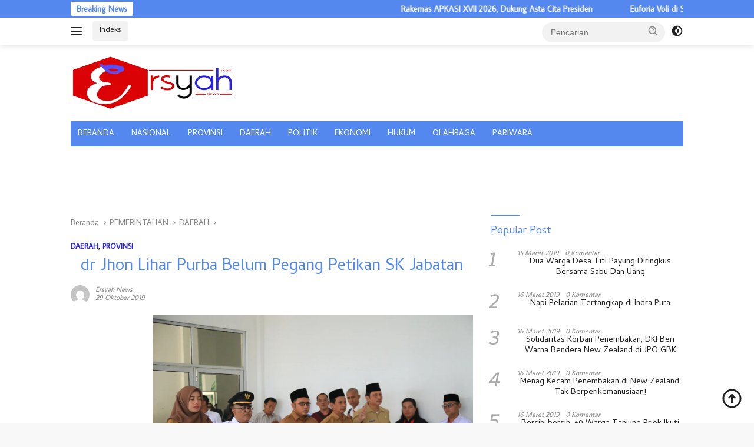

--- FILE ---
content_type: text/html; charset=UTF-8
request_url: https://ersyah.com/2019/10/29/dr-jhon-lihar-purba-belum-pegang-petikan-sk-jabatan/
body_size: 58060
content:
<!doctype html><html
lang=id><head><link
rel=stylesheet href=https://ersyah.com/wp-content/cache/minify/b35ec.default.include.8c920d.css media=all> <script defer src=https://ersyah.com/wp-content/cache/minify/b35ec.default.include.809330.js></script> <style>img.lazy{min-height:1px}</style><link
href=https://ersyah.com/wp-content/plugins/w3-total-cache/pub/js/lazyload.min.js as=script><meta
charset="UTF-8"><meta
name="viewport" content="width=device-width, initial-scale=1"><link
rel=profile href=https://gmpg.org/xfn/11> <script async src="https://pagead2.googlesyndication.com/pagead/js/adsbygoogle.js?client=ca-pub-5955391079888353"
     crossorigin=anonymous></script> <meta
name='robots' content='index, follow, max-image-preview:large, max-snippet:-1, max-video-preview:-1'><style>img:is([sizes="auto" i], [sizes^="auto," i]){contain-intrinsic-size:3000px 1500px}</style><title>dr Jhon Lihar Purba Belum Pegang Petikan SK Jabatan &#8211; Ersyah</title><meta
name="description" content="Ersyah &#8211; dr Jhon Lihar Purba Belum Pegang Petikan SK Jabatan"><link
rel=canonical href=https://ersyah.com/2019/10/29/dr-jhon-lihar-purba-belum-pegang-petikan-sk-jabatan/ ><meta
property="og:locale" content="id_ID"><meta
property="og:type" content="article"><meta
property="og:title" content="dr Jhon Lihar Purba Belum Pegang Petikan SK Jabatan"><meta
property="og:description" content="Ersyah &#8211; dr Jhon Lihar Purba Belum Pegang Petikan SK Jabatan"><meta
property="og:url" content="https://ersyah.com/2019/10/29/dr-jhon-lihar-purba-belum-pegang-petikan-sk-jabatan/"><meta
property="og:site_name" content="Ersyah"><meta
property="article:publisher" content="https://www.facebook.com/batubaraGMG"><meta
property="article:author" content="@batubaraGMG"><meta
property="article:published_time" content="2019-10-29T10:06:39+00:00"><meta
property="og:image" content="https://ersyah.com/wp-content/uploads/2019/10/IMG-20191029-WA0036.jpg"><meta
property="og:image:width" content="1280"><meta
property="og:image:height" content="853"><meta
property="og:image:type" content="image/jpeg"><meta
name="author" content="Ersyah News"><meta
name="twitter:card" content="summary_large_image"><meta
name="twitter:creator" content="@ErsyahC"><meta
name="twitter:label1" content="Ditulis oleh"><meta
name="twitter:data1" content="Ersyah News"><meta
name="twitter:label2" content="Estimasi waktu membaca"><meta
name="twitter:data2" content="1 menit"> <script type=application/ld+json class=yoast-schema-graph>{"@context":"https://schema.org","@graph":[{"@type":"Article","@id":"https://ersyah.com/2019/10/29/dr-jhon-lihar-purba-belum-pegang-petikan-sk-jabatan/#article","isPartOf":{"@id":"https://ersyah.com/2019/10/29/dr-jhon-lihar-purba-belum-pegang-petikan-sk-jabatan/"},"author":{"name":"Ersyah News","@id":"https://ersyah.com/#/schema/person/59e88002de73b6e7fab90296c6674f2a"},"headline":"dr Jhon Lihar Purba Belum Pegang Petikan SK Jabatan","datePublished":"2019-10-29T10:06:39+00:00","dateModified":"2019-10-29T10:06:39+00:00","mainEntityOfPage":{"@id":"https://ersyah.com/2019/10/29/dr-jhon-lihar-purba-belum-pegang-petikan-sk-jabatan/"},"wordCount":171,"commentCount":0,"publisher":{"@id":"https://ersyah.com/#organization"},"image":{"@id":"https://ersyah.com/2019/10/29/dr-jhon-lihar-purba-belum-pegang-petikan-sk-jabatan/#primaryimage"},"thumbnailUrl":"https://ersyah.com/wp-content/uploads/2019/10/IMG-20191029-WA0036.jpg","keywords":["belum","dr","jabatan","jhon","lihar","Pegang","petikan","purba","sk"],"articleSection":["DAERAH","PROVINSI"],"inLanguage":"id","potentialAction":[{"@type":"CommentAction","name":"Comment","target":["https://ersyah.com/2019/10/29/dr-jhon-lihar-purba-belum-pegang-petikan-sk-jabatan/#respond"]}],"copyrightYear":"2019","copyrightHolder":{"@id":"https://ersyah.com/#organization"}},{"@type":"WebPage","@id":"https://ersyah.com/2019/10/29/dr-jhon-lihar-purba-belum-pegang-petikan-sk-jabatan/","url":"https://ersyah.com/2019/10/29/dr-jhon-lihar-purba-belum-pegang-petikan-sk-jabatan/","name":"dr Jhon Lihar Purba Belum Pegang Petikan SK Jabatan &#8211; Ersyah","isPartOf":{"@id":"https://ersyah.com/#website"},"primaryImageOfPage":{"@id":"https://ersyah.com/2019/10/29/dr-jhon-lihar-purba-belum-pegang-petikan-sk-jabatan/#primaryimage"},"image":{"@id":"https://ersyah.com/2019/10/29/dr-jhon-lihar-purba-belum-pegang-petikan-sk-jabatan/#primaryimage"},"thumbnailUrl":"https://ersyah.com/wp-content/uploads/2019/10/IMG-20191029-WA0036.jpg","datePublished":"2019-10-29T10:06:39+00:00","dateModified":"2019-10-29T10:06:39+00:00","description":"Ersyah &#8211; dr Jhon Lihar Purba Belum Pegang Petikan SK Jabatan","breadcrumb":{"@id":"https://ersyah.com/2019/10/29/dr-jhon-lihar-purba-belum-pegang-petikan-sk-jabatan/#breadcrumb"},"inLanguage":"id","potentialAction":[{"@type":"ReadAction","target":["https://ersyah.com/2019/10/29/dr-jhon-lihar-purba-belum-pegang-petikan-sk-jabatan/"]}]},{"@type":"ImageObject","inLanguage":"id","@id":"https://ersyah.com/2019/10/29/dr-jhon-lihar-purba-belum-pegang-petikan-sk-jabatan/#primaryimage","url":"https://ersyah.com/wp-content/uploads/2019/10/IMG-20191029-WA0036.jpg","contentUrl":"https://ersyah.com/wp-content/uploads/2019/10/IMG-20191029-WA0036.jpg","width":1280,"height":853},{"@type":"BreadcrumbList","@id":"https://ersyah.com/2019/10/29/dr-jhon-lihar-purba-belum-pegang-petikan-sk-jabatan/#breadcrumb","itemListElement":[{"@type":"ListItem","position":1,"name":"Home","item":"https://ersyah.com/"},{"@type":"ListItem","position":2,"name":"dr Jhon Lihar Purba Belum Pegang Petikan SK Jabatan"}]},{"@type":"WebSite","@id":"https://ersyah.com/#website","url":"https://ersyah.com/","name":"Ersyah","description":"Eksklusif, Realita, Sejahtera, Yadikator, Adil","publisher":{"@id":"https://ersyah.com/#organization"},"potentialAction":[{"@type":"SearchAction","target":{"@type":"EntryPoint","urlTemplate":"https://ersyah.com/?s={search_term_string}"},"query-input":"required name=search_term_string"}],"inLanguage":"id"},{"@type":["Organization","Place"],"@id":"https://ersyah.com/#organization","name":"PT Batubara Gemilang","url":"https://ersyah.com/","logo":{"@id":"https://ersyah.com/2019/10/29/dr-jhon-lihar-purba-belum-pegang-petikan-sk-jabatan/#local-main-organization-logo"},"image":{"@id":"https://ersyah.com/2019/10/29/dr-jhon-lihar-purba-belum-pegang-petikan-sk-jabatan/#local-main-organization-logo"},"sameAs":["https://www.facebook.com/batubaraGMG"],"publishingPrinciples":"https://ersyah.com/privacy-policy/","ownershipFundingInfo":"https://ersyah.com/redaksi/","ethicsPolicy":"https://ersyah.com/pedoman-media-cyber/","openingHoursSpecification":[{"@type":"OpeningHoursSpecification","dayOfWeek":["Monday","Tuesday","Wednesday","Thursday","Friday","Saturday","Sunday"],"opens":"09:00","closes":"17:00"}]},{"@type":"Person","@id":"https://ersyah.com/#/schema/person/59e88002de73b6e7fab90296c6674f2a","name":"Ersyah News","image":{"@type":"ImageObject","inLanguage":"id","@id":"https://ersyah.com/#/schema/person/image/","url":"https://secure.gravatar.com/avatar/9b8c5c77a69c224a37b82fbb5707b9d4ea95739232d56ff3ee633545b3dd2765?s=96&d=mm&r=g","contentUrl":"https://secure.gravatar.com/avatar/9b8c5c77a69c224a37b82fbb5707b9d4ea95739232d56ff3ee633545b3dd2765?s=96&d=mm&r=g","caption":"Ersyah News"},"description":"Kami adalah Perusahaan Media informasi yang menajikan informasi secara cepat dan tepat, dalam melakukan Edukasi kepada masyarakat tentang informasi yang baik, sehingga menamba penegatauan masyarakat di era digitalisasi.","sameAs":["https://ersyah.com","@batubaraGMG","ersyah.com","https://x.com/@ErsyahC"],"url":"https://ersyah.com/author/administrator/"},{"@type":"ImageObject","inLanguage":"id","@id":"https://ersyah.com/2019/10/29/dr-jhon-lihar-purba-belum-pegang-petikan-sk-jabatan/#local-main-organization-logo","url":"https://ersyah.com/wp-content/uploads/2019/03/Back-Menu.png","contentUrl":"https://ersyah.com/wp-content/uploads/2019/03/Back-Menu.png","width":300,"height":280,"caption":"PT Batubara Gemilang"}]}</script> <link
rel=dns-prefetch href=//fonts.googleapis.com><link
rel=dns-prefetch href=//www.googletagmanager.com><link
rel=dns-prefetch href=//pagead2.googlesyndication.com><link
rel=alternate type=application/rss+xml title="Ersyah &raquo; Feed" href=https://ersyah.com/feed/ ><link
rel=alternate type=application/rss+xml title="Ersyah &raquo; Umpan Komentar" href=https://ersyah.com/comments/feed/ ><link
rel=alternate type=application/rss+xml title="Ersyah &raquo; dr Jhon Lihar Purba Belum Pegang Petikan SK Jabatan Umpan Komentar" href=https://ersyah.com/2019/10/29/dr-jhon-lihar-purba-belum-pegang-petikan-sk-jabatan/feed/ > <script>window._wpemojiSettings={"baseUrl":"https:\/\/s.w.org\/images\/core\/emoji\/16.0.1\/72x72\/","ext":".png","svgUrl":"https:\/\/s.w.org\/images\/core\/emoji\/16.0.1\/svg\/","svgExt":".svg","source":{"concatemoji":"https:\/\/ersyah.com\/wp-includes\/js\/wp-emoji-release.min.js?ver=6.8.3"}};
/*! This file is auto-generated */
!function(s,n){var o,i,e;function c(e){try{var t={supportTests:e,timestamp:(new Date).valueOf()};sessionStorage.setItem(o,JSON.stringify(t))}catch(e){}}function p(e,t,n){e.clearRect(0,0,e.canvas.width,e.canvas.height),e.fillText(t,0,0);var t=new Uint32Array(e.getImageData(0,0,e.canvas.width,e.canvas.height).data),a=(e.clearRect(0,0,e.canvas.width,e.canvas.height),e.fillText(n,0,0),new Uint32Array(e.getImageData(0,0,e.canvas.width,e.canvas.height).data));return t.every(function(e,t){return e===a[t]})}function u(e,t){e.clearRect(0,0,e.canvas.width,e.canvas.height),e.fillText(t,0,0);for(var n=e.getImageData(16,16,1,1),a=0;a<n.data.length;a++)if(0!==n.data[a])return!1;return!0}function f(e,t,n,a){switch(t){case"flag":return n(e,"\ud83c\udff3\ufe0f\u200d\u26a7\ufe0f","\ud83c\udff3\ufe0f\u200b\u26a7\ufe0f")?!1:!n(e,"\ud83c\udde8\ud83c\uddf6","\ud83c\udde8\u200b\ud83c\uddf6")&&!n(e,"\ud83c\udff4\udb40\udc67\udb40\udc62\udb40\udc65\udb40\udc6e\udb40\udc67\udb40\udc7f","\ud83c\udff4\u200b\udb40\udc67\u200b\udb40\udc62\u200b\udb40\udc65\u200b\udb40\udc6e\u200b\udb40\udc67\u200b\udb40\udc7f");case"emoji":return!a(e,"\ud83e\udedf")}return!1}function g(e,t,n,a){var r="undefined"!=typeof WorkerGlobalScope&&self instanceof WorkerGlobalScope?new OffscreenCanvas(300,150):s.createElement("canvas"),o=r.getContext("2d",{willReadFrequently:!0}),i=(o.textBaseline="top",o.font="600 32px Arial",{});return e.forEach(function(e){i[e]=t(o,e,n,a)}),i}function t(e){var t=s.createElement("script");t.src=e,t.defer=!0,s.head.appendChild(t)}"undefined"!=typeof Promise&&(o="wpEmojiSettingsSupports",i=["flag","emoji"],n.supports={everything:!0,everythingExceptFlag:!0},e=new Promise(function(e){s.addEventListener("DOMContentLoaded",e,{once:!0})}),new Promise(function(t){var n=function(){try{var e=JSON.parse(sessionStorage.getItem(o));if("object"==typeof e&&"number"==typeof e.timestamp&&(new Date).valueOf()<e.timestamp+604800&&"object"==typeof e.supportTests)return e.supportTests}catch(e){}return null}();if(!n){if("undefined"!=typeof Worker&&"undefined"!=typeof OffscreenCanvas&&"undefined"!=typeof URL&&URL.createObjectURL&&"undefined"!=typeof Blob)try{var e="postMessage("+g.toString()+"("+[JSON.stringify(i),f.toString(),p.toString(),u.toString()].join(",")+"));",a=new Blob([e],{type:"text/javascript"}),r=new Worker(URL.createObjectURL(a),{name:"wpTestEmojiSupports"});return void(r.onmessage=function(e){c(n=e.data),r.terminate(),t(n)})}catch(e){}c(n=g(i,f,p,u))}t(n)}).then(function(e){for(var t in e)n.supports[t]=e[t],n.supports.everything=n.supports.everything&&n.supports[t],"flag"!==t&&(n.supports.everythingExceptFlag=n.supports.everythingExceptFlag&&n.supports[t]);n.supports.everythingExceptFlag=n.supports.everythingExceptFlag&&!n.supports.flag,n.DOMReady=!1,n.readyCallback=function(){n.DOMReady=!0}}).then(function(){return e}).then(function(){var e;n.supports.everything||(n.readyCallback(),(e=n.source||{}).concatemoji?t(e.concatemoji):e.wpemoji&&e.twemoji&&(t(e.twemoji),t(e.wpemoji)))}))}((window,document),window._wpemojiSettings);</script> <link
rel=stylesheet id=dashicons-css href='https://ersyah.com/wp-includes/css/dashicons.min.css?ver=6.8.3' media=all><link
rel=stylesheet id=post-views-counter-frontend-css href='https://ersyah.com/wp-content/plugins/post-views-counter/css/frontend.min.css?ver=1.5.5' media=all><link
rel=stylesheet id=menu-icons-extra-css href='https://ersyah.com/wp-content/plugins/menu-icons/css/extra.min.css?ver=0.13.7' media=all><style id=wp-emoji-styles-inline-css>img.wp-smiley,img.emoji{display:inline !important;border:none !important;box-shadow:none !important;height:1em !important;width:1em !important;margin:0
0.07em !important;vertical-align:-0.1em !important;background:none !important;padding:0
!important}</style><link
rel=stylesheet id=wp-block-library-css href='https://ersyah.com/wp-includes/css/dist/block-library/style.min.css?ver=6.8.3' media=all><style id=classic-theme-styles-inline-css>/*! This file is auto-generated */
.wp-block-button__link{color:#fff;background-color:#32373c;border-radius:9999px;box-shadow:none;text-decoration:none;padding:calc(.667em + 2px) calc(1.333em + 2px);font-size:1.125em}.wp-block-file__button{background:#32373c;color:#fff;text-decoration:none}</style><style id=global-styles-inline-css>/*<![CDATA[*/:root{--wp--preset--aspect-ratio--square:1;--wp--preset--aspect-ratio--4-3:4/3;--wp--preset--aspect-ratio--3-4:3/4;--wp--preset--aspect-ratio--3-2:3/2;--wp--preset--aspect-ratio--2-3:2/3;--wp--preset--aspect-ratio--16-9:16/9;--wp--preset--aspect-ratio--9-16:9/16;--wp--preset--color--black:#000;--wp--preset--color--cyan-bluish-gray:#abb8c3;--wp--preset--color--white:#fff;--wp--preset--color--pale-pink:#f78da7;--wp--preset--color--vivid-red:#cf2e2e;--wp--preset--color--luminous-vivid-orange:#ff6900;--wp--preset--color--luminous-vivid-amber:#fcb900;--wp--preset--color--light-green-cyan:#7bdcb5;--wp--preset--color--vivid-green-cyan:#00d084;--wp--preset--color--pale-cyan-blue:#8ed1fc;--wp--preset--color--vivid-cyan-blue:#0693e3;--wp--preset--color--vivid-purple:#9b51e0;--wp--preset--gradient--vivid-cyan-blue-to-vivid-purple:linear-gradient(135deg,rgba(6,147,227,1) 0%,rgb(155,81,224) 100%);--wp--preset--gradient--light-green-cyan-to-vivid-green-cyan:linear-gradient(135deg,rgb(122,220,180) 0%,rgb(0,208,130) 100%);--wp--preset--gradient--luminous-vivid-amber-to-luminous-vivid-orange:linear-gradient(135deg,rgba(252,185,0,1) 0%,rgba(255,105,0,1) 100%);--wp--preset--gradient--luminous-vivid-orange-to-vivid-red:linear-gradient(135deg,rgba(255,105,0,1) 0%,rgb(207,46,46) 100%);--wp--preset--gradient--very-light-gray-to-cyan-bluish-gray:linear-gradient(135deg,rgb(238,238,238) 0%,rgb(169,184,195) 100%);--wp--preset--gradient--cool-to-warm-spectrum:linear-gradient(135deg,rgb(74,234,220) 0%,rgb(151,120,209) 20%,rgb(207,42,186) 40%,rgb(238,44,130) 60%,rgb(251,105,98) 80%,rgb(254,248,76) 100%);--wp--preset--gradient--blush-light-purple:linear-gradient(135deg,rgb(255,206,236) 0%,rgb(152,150,240) 100%);--wp--preset--gradient--blush-bordeaux:linear-gradient(135deg,rgb(254,205,165) 0%,rgb(254,45,45) 50%,rgb(107,0,62) 100%);--wp--preset--gradient--luminous-dusk:linear-gradient(135deg,rgb(255,203,112) 0%,rgb(199,81,192) 50%,rgb(65,88,208) 100%);--wp--preset--gradient--pale-ocean:linear-gradient(135deg,rgb(255,245,203) 0%,rgb(182,227,212) 50%,rgb(51,167,181) 100%);--wp--preset--gradient--electric-grass:linear-gradient(135deg,rgb(202,248,128) 0%,rgb(113,206,126) 100%);--wp--preset--gradient--midnight:linear-gradient(135deg,rgb(2,3,129) 0%,rgb(40,116,252) 100%);--wp--preset--font-size--small:13px;--wp--preset--font-size--medium:20px;--wp--preset--font-size--large:36px;--wp--preset--font-size--x-large:42px;--wp--preset--spacing--20:0.44rem;--wp--preset--spacing--30:0.67rem;--wp--preset--spacing--40:1rem;--wp--preset--spacing--50:1.5rem;--wp--preset--spacing--60:2.25rem;--wp--preset--spacing--70:3.38rem;--wp--preset--spacing--80:5.06rem;--wp--preset--shadow--natural:6px 6px 9px rgba(0, 0, 0, 0.2);--wp--preset--shadow--deep:12px 12px 50px rgba(0, 0, 0, 0.4);--wp--preset--shadow--sharp:6px 6px 0px rgba(0, 0, 0, 0.2);--wp--preset--shadow--outlined:6px 6px 0px -3px rgba(255, 255, 255, 1), 6px 6px rgba(0, 0, 0, 1);--wp--preset--shadow--crisp:6px 6px 0px rgba(0, 0, 0, 1)}:where(.is-layout-flex){gap:0.5em}:where(.is-layout-grid){gap:0.5em}body .is-layout-flex{display:flex}.is-layout-flex{flex-wrap:wrap;align-items:center}.is-layout-flex>:is(*,div){margin:0}body .is-layout-grid{display:grid}.is-layout-grid>:is(*,div){margin:0}:where(.wp-block-columns.is-layout-flex){gap:2em}:where(.wp-block-columns.is-layout-grid){gap:2em}:where(.wp-block-post-template.is-layout-flex){gap:1.25em}:where(.wp-block-post-template.is-layout-grid){gap:1.25em}.has-black-color{color:var(--wp--preset--color--black) !important}.has-cyan-bluish-gray-color{color:var(--wp--preset--color--cyan-bluish-gray) !important}.has-white-color{color:var(--wp--preset--color--white) !important}.has-pale-pink-color{color:var(--wp--preset--color--pale-pink) !important}.has-vivid-red-color{color:var(--wp--preset--color--vivid-red) !important}.has-luminous-vivid-orange-color{color:var(--wp--preset--color--luminous-vivid-orange) !important}.has-luminous-vivid-amber-color{color:var(--wp--preset--color--luminous-vivid-amber) !important}.has-light-green-cyan-color{color:var(--wp--preset--color--light-green-cyan) !important}.has-vivid-green-cyan-color{color:var(--wp--preset--color--vivid-green-cyan) !important}.has-pale-cyan-blue-color{color:var(--wp--preset--color--pale-cyan-blue) !important}.has-vivid-cyan-blue-color{color:var(--wp--preset--color--vivid-cyan-blue) !important}.has-vivid-purple-color{color:var(--wp--preset--color--vivid-purple) !important}.has-black-background-color{background-color:var(--wp--preset--color--black) !important}.has-cyan-bluish-gray-background-color{background-color:var(--wp--preset--color--cyan-bluish-gray) !important}.has-white-background-color{background-color:var(--wp--preset--color--white) !important}.has-pale-pink-background-color{background-color:var(--wp--preset--color--pale-pink) !important}.has-vivid-red-background-color{background-color:var(--wp--preset--color--vivid-red) !important}.has-luminous-vivid-orange-background-color{background-color:var(--wp--preset--color--luminous-vivid-orange) !important}.has-luminous-vivid-amber-background-color{background-color:var(--wp--preset--color--luminous-vivid-amber) !important}.has-light-green-cyan-background-color{background-color:var(--wp--preset--color--light-green-cyan) !important}.has-vivid-green-cyan-background-color{background-color:var(--wp--preset--color--vivid-green-cyan) !important}.has-pale-cyan-blue-background-color{background-color:var(--wp--preset--color--pale-cyan-blue) !important}.has-vivid-cyan-blue-background-color{background-color:var(--wp--preset--color--vivid-cyan-blue) !important}.has-vivid-purple-background-color{background-color:var(--wp--preset--color--vivid-purple) !important}.has-black-border-color{border-color:var(--wp--preset--color--black) !important}.has-cyan-bluish-gray-border-color{border-color:var(--wp--preset--color--cyan-bluish-gray) !important}.has-white-border-color{border-color:var(--wp--preset--color--white) !important}.has-pale-pink-border-color{border-color:var(--wp--preset--color--pale-pink) !important}.has-vivid-red-border-color{border-color:var(--wp--preset--color--vivid-red) !important}.has-luminous-vivid-orange-border-color{border-color:var(--wp--preset--color--luminous-vivid-orange) !important}.has-luminous-vivid-amber-border-color{border-color:var(--wp--preset--color--luminous-vivid-amber) !important}.has-light-green-cyan-border-color{border-color:var(--wp--preset--color--light-green-cyan) !important}.has-vivid-green-cyan-border-color{border-color:var(--wp--preset--color--vivid-green-cyan) !important}.has-pale-cyan-blue-border-color{border-color:var(--wp--preset--color--pale-cyan-blue) !important}.has-vivid-cyan-blue-border-color{border-color:var(--wp--preset--color--vivid-cyan-blue) !important}.has-vivid-purple-border-color{border-color:var(--wp--preset--color--vivid-purple) !important}.has-vivid-cyan-blue-to-vivid-purple-gradient-background{background:var(--wp--preset--gradient--vivid-cyan-blue-to-vivid-purple) !important}.has-light-green-cyan-to-vivid-green-cyan-gradient-background{background:var(--wp--preset--gradient--light-green-cyan-to-vivid-green-cyan) !important}.has-luminous-vivid-amber-to-luminous-vivid-orange-gradient-background{background:var(--wp--preset--gradient--luminous-vivid-amber-to-luminous-vivid-orange) !important}.has-luminous-vivid-orange-to-vivid-red-gradient-background{background:var(--wp--preset--gradient--luminous-vivid-orange-to-vivid-red) !important}.has-very-light-gray-to-cyan-bluish-gray-gradient-background{background:var(--wp--preset--gradient--very-light-gray-to-cyan-bluish-gray) !important}.has-cool-to-warm-spectrum-gradient-background{background:var(--wp--preset--gradient--cool-to-warm-spectrum) !important}.has-blush-light-purple-gradient-background{background:var(--wp--preset--gradient--blush-light-purple) !important}.has-blush-bordeaux-gradient-background{background:var(--wp--preset--gradient--blush-bordeaux) !important}.has-luminous-dusk-gradient-background{background:var(--wp--preset--gradient--luminous-dusk) !important}.has-pale-ocean-gradient-background{background:var(--wp--preset--gradient--pale-ocean) !important}.has-electric-grass-gradient-background{background:var(--wp--preset--gradient--electric-grass) !important}.has-midnight-gradient-background{background:var(--wp--preset--gradient--midnight) !important}.has-small-font-size{font-size:var(--wp--preset--font-size--small) !important}.has-medium-font-size{font-size:var(--wp--preset--font-size--medium) !important}.has-large-font-size{font-size:var(--wp--preset--font-size--large) !important}.has-x-large-font-size{font-size:var(--wp--preset--font-size--x-large) !important}:where(.wp-block-post-template.is-layout-flex){gap:1.25em}:where(.wp-block-post-template.is-layout-grid){gap:1.25em}:where(.wp-block-columns.is-layout-flex){gap:2em}:where(.wp-block-columns.is-layout-grid){gap:2em}:root :where(.wp-block-pullquote){font-size:1.5em;line-height:1.6}/*]]>*/</style><link
rel=stylesheet id=wpberita-fonts-css href='https://fonts.googleapis.com/css?family=Cambay%3A400%2Citalic%2C400%7CAverage+Sans%3A400%2C%2C400&#038;subset=latin&#038;display=swap&#038;ver=2.0.2' media=all><style id=wpberita-style-inline-css>/*<![CDATA[*/h1,h2,h3,h4,h5,h6,.sidr-class-site-title,.site-title,.gmr-mainmenu ul > li > a,.sidr ul li a,.heading-text,.gmr-mobilemenu ul li a,#navigationamp ul li
a{font-family:Cambay;font-weight:400}h1 strong,h2 strong,h3 strong,h4 strong,h5 strong,h6
strong{font-weight:400}body{font-family:Average Sans;--font-reguler:400;--font-bold:400;--background-color:#f8f8f8;--main-color:#000;--link-color-body:#222021;--hoverlink-color-body:#58e;--border-color:#ccc;--button-bgcolor:#58e;--button-color:#fff;--header-bgcolor:#fff;--topnav-color:#222;--bigheadline-color:#f1c40f;--mainmenu-color:#fff;--mainmenu-hovercolor:#f2e5b3;--secondmenu-bgcolor:#E53935;--secondmenu-color:#fff;--secondmenu-hovercolor:#f1c40f;--content-bgcolor:#fff;--content-greycolor:#888;--greybody-bgcolor:#efefef;--footer-bgcolor:#f0f0f0;--footer-color:#666;--footer-linkcolor:#666;--footer-hover-linkcolor:#666}.entry-content-single{font-size:19px}body,body.dark-theme{--scheme-color:#58e;--secondscheme-color:#2c27e4;--mainmenu-bgcolor:#58e}/*]]>*/</style> <script id=post-views-counter-frontend-js-before>var pvcArgsFrontend={"mode":"js","postID":1998,"requestURL":"https:\/\/ersyah.com\/wp-admin\/admin-ajax.php","nonce":"1687ed5683","dataStorage":"cookies","multisite":false,"path":"\/","domain":""};</script> <script src="https://ersyah.com/wp-content/plugins/post-views-counter/js/frontend.min.js?ver=1.5.5" id=post-views-counter-frontend-js></script> <link
rel=https://api.w.org/ href=https://ersyah.com/wp-json/ ><link
rel=alternate title=JSON type=application/json href=https://ersyah.com/wp-json/wp/v2/posts/1998><link
rel=EditURI type=application/rsd+xml title=RSD href=https://ersyah.com/xmlrpc.php?rsd><meta
name="generator" content="WordPress 6.8.3"><link
rel=shortlink href='https://ersyah.com/?p=1998'><link
rel=alternate title="oEmbed (JSON)" type=application/json+oembed href="https://ersyah.com/wp-json/oembed/1.0/embed?url=https%3A%2F%2Fersyah.com%2F2019%2F10%2F29%2Fdr-jhon-lihar-purba-belum-pegang-petikan-sk-jabatan%2F"><link
rel=alternate title="oEmbed (XML)" type=text/xml+oembed href="https://ersyah.com/wp-json/oembed/1.0/embed?url=https%3A%2F%2Fersyah.com%2F2019%2F10%2F29%2Fdr-jhon-lihar-purba-belum-pegang-petikan-sk-jabatan%2F&#038;format=xml"><meta
name="generator" content="Site Kit by Google 1.170.0"><link
rel=pingback href=https://ersyah.com/xmlrpc.php><meta
name="google-adsense-platform-account" content="ca-host-pub-2644536267352236"><meta
name="google-adsense-platform-domain" content="sitekit.withgoogle.com"> <script async src="https://pagead2.googlesyndication.com/pagead/js/adsbygoogle.js?client=ca-pub-8740326907151124&amp;host=ca-host-pub-2644536267352236" crossorigin=anonymous></script> <link
rel=icon href=https://ersyah.com/wp-content/uploads/2019/03/Logo-Pavicon.png sizes=32x32><link
rel=icon href=https://ersyah.com/wp-content/uploads/2019/03/Logo-Pavicon.png sizes=192x192><link
rel=apple-touch-icon href=https://ersyah.com/wp-content/uploads/2019/03/Logo-Pavicon.png><meta
name="msapplication-TileImage" content="https://ersyah.com/wp-content/uploads/2019/03/Logo-Pavicon.png"><style id=wp-custom-css>.el-icon-home-alt{color:#da0a0a}.sidr-class-menu-item
i._mi{width:auto;height:auto;margin-top:-0.265em;font-size:30px;width:30px;line-height:1}#sidr-id-menu-item-13144
a{font-size:15px}.entry-header-single{margin-top:10px}.entry-header-single{text-align:start}h1.entry-title{text-align:center}#sidr-id-menu-item-13189
i{color:#c9b020}#sidr-id-menu-item-15956
i{color:#c9b020}#sidr-id-menu-item-15959
i{color:#c9b020}#sidr-id-menu-item-13190
i{color:#c9b020}#sidr-id-menu-item-13195
i{color:#c9b020}#sidr-id-menu-item-13192
i{color:#c9b020}#sidr-id-menu-item-13191
i{color:#c9b020}#sidr-id-menu-item-13194
i{color:#c9b020}#sidr-id-menu-item-13193
i{color:#c9b020}#sidr-id-menu-item-13220
i{color:#0293a6}#sidr-id-menu-item-13221
i{color:#0293a6}#sidr-id-menu-item-13222
i{color:#0293a6}#sidr-id-menu-item-13223
i{color:#0293a6}#sidr-id-menu-item-13224
i{color:#0293a6}.sidr ul
li{margin-bottom:10px}.recent-title{text-align:center}</style> <script>(function(w,d,s,l,i){w[l]=w[l]||[];w[l].push({'gtm.start':new Date().getTime(),event:'gtm.js'});var f=d.getElementsByTagName(s)[0],j=d.createElement(s),dl=l!='dataLayer'?'&l='+l:'';j.async=true;j.src='https://www.googletagmanager.com/gtm.js?id='+i+dl;f.parentNode.insertBefore(j,f);})(window,document,'script','dataLayer','GTM-MW5NHPDF');</script> </head><body
data-rsssl=1 class="wp-singular post-template-default single single-post postid-1998 single-format-standard wp-custom-logo wp-embed-responsive wp-theme-wpberita idtheme kentooz"><noscript><iframe
src="https://www.googletagmanager.com/ns.html?id=GTM-MW5NHPDF"
height=0 width=0 style=display:none;visibility:hidden></iframe></noscript><amp-auto-ads
type=adsense
data-ad-client=ca-pub-5955391079888353>
</amp-auto-ads>
<a
class="skip-link screen-reader-text" href=#primary>Langsung ke konten</a><div
id=topnavwrap class="gmr-topnavwrap clearfix"><div
class=gmr-topnotification><div
class=container><div
class=list-flex><div
class=row-flex><div
class=text-marquee>Breaking News</div></div><div
class="row-flex wrap-marquee"><div
class=marquee>		<a
href=https://ersyah.com/2026/01/19/rakernas-apkasi-xvii-2026-dukung-asta-cita-presiden/ class=gmr-recent-marquee title="Rakernas APKASI XVII 2026, Dukung Asta Cita Presiden">Rakernas APKASI XVII 2026, Dukung Asta Cita Presiden</a>
<a
href=https://ersyah.com/2026/01/19/euforia-voli-di-sumut-pro-liga-2026-seri-medan-berakhir/ class=gmr-recent-marquee title="Euforia Voli di Sumut, Pro Liga 2026 Seri Medan Berakhir">Euforia Voli di Sumut, Pro Liga 2026 Seri Medan Berakhir</a>
<a
href=https://ersyah.com/2026/01/18/pesta-tapai-warisan-leluhur-masyarakat-pesisir-batubara-dongkrak-ekonomi/ class=gmr-recent-marquee title="Pesta Tapai Warisan Leluhur Masyarakat Pesisir Batubara Dongkrak Ekonomi">Pesta Tapai Warisan Leluhur Masyarakat Pesisir Batubara Dongkrak Ekonomi</a>
<a
href=https://ersyah.com/2026/01/18/sat-lantas-polres-batubara-perketat-pengamanan-jalan-lintas-ke-gereja/ class=gmr-recent-marquee title="Sat Lantas Polres Batubara Perketat Pengamanan Jalan Lintas ke Gereja">Sat Lantas Polres Batubara Perketat Pengamanan Jalan Lintas ke Gereja</a>
<a
href=https://ersyah.com/2026/01/17/pascabencana-sumut-rehabilitasi-3-205-hektare-sawah-di-tapteng/ class=gmr-recent-marquee title="Pascabencana, Sumut Rehabilitasi 3.205 Hektare Sawah di Tapteng">Pascabencana, Sumut Rehabilitasi 3.205 Hektare Sawah di Tapteng</a></div></div></div></div></div><div
class=container><div
class=list-flex><div
class="row-flex gmr-navleft">
<a
id=gmr-responsive-menu title=Menu href=#menus rel=nofollow><div
class=ktz-i-wrap><span
class=ktz-i></span><span
class=ktz-i></span><span
class=ktz-i></span></div></a><div
class=gmr-logo-mobile><a
class=custom-logo-link href=https://ersyah.com title=Ersyah rel=home><img
class="custom-logo lazy" src="data:image/svg+xml,%3Csvg%20xmlns='http://www.w3.org/2000/svg'%20viewBox='0%200%20279%2090'%3E%3C/svg%3E" data-src=https://ersyah.com/wp-content/uploads/2023/06/cropped-ersyah-logo-fix.png width=279 height=90 alt=Ersyah></a></div><a
href=https://ersyah.com/indeks/ class="topnav-button second-topnav-btn nomobile heading-text" title=Indeks>Indeks</a></div><div
class="row-flex gmr-navright"><div
class=gmr-table-search><form
method=get class="gmr-searchform searchform" action=https://ersyah.com/ >
<input
type=text name=s id=s placeholder=Pencarian>
<input
type=hidden name=post_type value=post>
<button
type=submit class="gmr-search-submit gmr-search-icon">
<svg
xmlns=http://www.w3.org/2000/svg aria-hidden=true role=img width=1em height=1em preserveAspectRatio="xMidYMid meet" viewBox="0 0 24 24"><path
fill=currentColor d="M10 18a7.952 7.952 0 0 0 4.897-1.688l4.396 4.396l1.414-1.414l-4.396-4.396A7.952 7.952 0 0 0 18 10c0-4.411-3.589-8-8-8s-8 3.589-8 8s3.589 8 8 8zm0-14c3.309 0 6 2.691 6 6s-2.691 6-6 6s-6-2.691-6-6s2.691-6 6-6z"/><path
fill=currentColor d="M11.412 8.586c.379.38.588.882.588 1.414h2a3.977 3.977 0 0 0-1.174-2.828c-1.514-1.512-4.139-1.512-5.652 0l1.412 1.416c.76-.758 2.07-.756 2.826-.002z"/></svg>
</button></form></div>
<a
class="darkmode-button topnav-button" title="Mode Gelap" href=# rel=nofollow><svg
xmlns=http://www.w3.org/2000/svg aria-hidden=true role=img width=1em height=1em preserveAspectRatio="xMidYMid meet" viewBox="0 0 24 24"><g
fill=currentColor><path
d="M12 16a4 4 0 0 0 0-8v8Z"/><path
fill-rule=evenodd d="M12 2C6.477 2 2 6.477 2 12s4.477 10 10 10s10-4.477 10-10S17.523 2 12 2Zm0 2v4a4 4 0 1 0 0 8v4a8 8 0 1 0 0-16Z" clip-rule=evenodd /></g></svg></a><div
class=gmr-search-btn>
<a
id=search-menu-button class="topnav-button gmr-search-icon" href=# rel=nofollow><svg
xmlns=http://www.w3.org/2000/svg aria-hidden=true role=img width=1em height=1em preserveAspectRatio="xMidYMid meet" viewBox="0 0 24 24"><path
fill=none stroke=currentColor stroke-linecap=round stroke-width=2 d="m21 21l-4.486-4.494M19 10.5a8.5 8.5 0 1 1-17 0a8.5 8.5 0 0 1 17 0Z"/></svg></a><div
id=search-dropdown-container class="search-dropdown search"><form
method=get class="gmr-searchform searchform" action=https://ersyah.com/ >
<input
type=text name=s id=s placeholder=Pencarian>
<button
type=submit class="gmr-search-submit gmr-search-icon"><svg
xmlns=http://www.w3.org/2000/svg aria-hidden=true role=img width=1em height=1em preserveAspectRatio="xMidYMid meet" viewBox="0 0 24 24"><path
fill=currentColor d="M10 18a7.952 7.952 0 0 0 4.897-1.688l4.396 4.396l1.414-1.414l-4.396-4.396A7.952 7.952 0 0 0 18 10c0-4.411-3.589-8-8-8s-8 3.589-8 8s3.589 8 8 8zm0-14c3.309 0 6 2.691 6 6s-2.691 6-6 6s-6-2.691-6-6s2.691-6 6-6z"/><path
fill=currentColor d="M11.412 8.586c.379.38.588.882.588 1.414h2a3.977 3.977 0 0 0-1.174-2.828c-1.514-1.512-4.139-1.512-5.652 0l1.412 1.416c.76-.758 2.07-.756 2.826-.002z"/></svg></button></form></div></div></div></div></div></div><div
id=page class=site><div
class="gmr-floatbanner gmr-floatbanner-left"><div
class=inner-floatleft><button
onclick=parentNode.remove() title=tutup>tutup</button><script async src="https://pagead2.googlesyndication.com/pagead/js/adsbygoogle.js?client=ca-pub-5955391079888353"
     crossorigin=anonymous></script> <ins
class=adsbygoogle
style=display:block
data-ad-format=autorelaxed
data-ad-client=ca-pub-5955391079888353
data-ad-slot=2784623629></ins> <script>(adsbygoogle=window.adsbygoogle||[]).push({});</script></div></div><div
class="gmr-floatbanner gmr-floatbanner-right"><div
class=inner-floatright><button
onclick=parentNode.remove() title=tutup>tutup</button><script async src="https://pagead2.googlesyndication.com/pagead/js/adsbygoogle.js?client=ca-pub-5955391079888353"
     crossorigin=anonymous></script> <ins
class=adsbygoogle
style=display:block
data-ad-format=autorelaxed
data-ad-client=ca-pub-5955391079888353
data-ad-slot=2784623629></ins> <script>(adsbygoogle=window.adsbygoogle||[]).push({});</script></div></div><header
id=masthead class=site-header><div
class=container><div
class=site-branding><div
class=gmr-logo><div
class=gmr-logo-wrap><a
class="custom-logo-link logolink" href=https://ersyah.com title=Ersyah rel=home><img
class="custom-logo lazy" src="data:image/svg+xml,%3Csvg%20xmlns='http://www.w3.org/2000/svg'%20viewBox='0%200%20279%2090'%3E%3C/svg%3E" data-src=https://ersyah.com/wp-content/uploads/2023/06/cropped-ersyah-logo-fix.png width=279 height=90 alt=Ersyah></a><div
class=close-topnavmenu-wrap><a
id=close-topnavmenu-button rel=nofollow href=#><svg
xmlns=http://www.w3.org/2000/svg aria-hidden=true role=img width=1em height=1em preserveAspectRatio="xMidYMid meet" viewBox="0 0 32 32"><path
fill=currentColor d="M24 9.4L22.6 8L16 14.6L9.4 8L8 9.4l6.6 6.6L8 22.6L9.4 24l6.6-6.6l6.6 6.6l1.4-1.4l-6.6-6.6L24 9.4z"/></svg></a></div></div></div></div></div></header><div
id=main-nav-wrap class=gmr-mainmenu-wrap><div
class=container><nav
id=main-nav class="main-navigation gmr-mainmenu"><ul
id=primary-menu class=menu><li
id=menu-item-160 class="menu-item menu-item-type-custom menu-item-object-custom menu-item-home menu-item-160"><a
href=https://ersyah.com>BERANDA</a></li>
<li
id=menu-item-155 class="menu-item menu-item-type-taxonomy menu-item-object-category menu-item-155"><a
href=https://ersyah.com/category/news/nasional/ >NASIONAL</a></li>
<li
id=menu-item-159 class="menu-item menu-item-type-taxonomy menu-item-object-category current-post-ancestor current-menu-parent current-post-parent menu-item-159"><a
href=https://ersyah.com/category/pemerintahan/provinsi/ >PROVINSI</a></li>
<li
id=menu-item-152 class="menu-item menu-item-type-taxonomy menu-item-object-category current-post-ancestor current-menu-parent current-post-parent menu-item-152"><a
href=https://ersyah.com/category/pemerintahan/daerah/ >DAERAH</a></li>
<li
id=menu-item-158 class="menu-item menu-item-type-taxonomy menu-item-object-category menu-item-158"><a
href=https://ersyah.com/category/politik/ >POLITIK</a></li>
<li
id=menu-item-153 class="menu-item menu-item-type-taxonomy menu-item-object-category menu-item-153"><a
href=https://ersyah.com/category/ekonomi/ >EKONOMI</a></li>
<li
id=menu-item-154 class="menu-item menu-item-type-taxonomy menu-item-object-category menu-item-154"><a
href=https://ersyah.com/category/hukum/ >HUKUM</a></li>
<li
id=menu-item-156 class="menu-item menu-item-type-taxonomy menu-item-object-category menu-item-156"><a
href=https://ersyah.com/category/olahraga/ >OLAHRAGA</a></li>
<li
id=menu-item-157 class="menu-item menu-item-type-taxonomy menu-item-object-category menu-item-157"><a
href=https://ersyah.com/category/pariwara/ >PARIWARA</a></li></ul></nav></div></div><div
class="gmr-topbanner text-center"><div
class=container><div
class=tradingview-widget-container><div
class=tradingview-widget-container__widget></div><div
class=tradingview-widget-copyright><a
href=https://www.tradingview.com/ rel="noopener nofollow" target=_blank></a></div> <script src=https://s3.tradingview.com/external-embedding/embed-widget-ticker-tape.js async>{"symbols":[{"proName":"FOREXCOM:SPXUSD","title":"S&P 500 Index"},{"proName":"FOREXCOM:NSXUSD","title":"US 100 Cash CFD"},{"proName":"FX_IDC:EURUSD","title":"EUR to USD"},{"proName":"BITSTAMP:BTCUSD","title":"Bitcoin"},{"proName":"BITSTAMP:ETHUSD","title":"Ethereum"}],"showSymbolLogo":true,"isTransparent":false,"displayMode":"adaptive","colorTheme":"light","locale":"en"}</script> </div></div></div><div
id=content class=gmr-content><div
class=container><div
class=row><main
id=primary class="site-main col-md-8"><article
id=post-1998 class="content-single post-1998 post type-post status-publish format-standard has-post-thumbnail hentry category-daerah category-provinsi tag-belum tag-dr tag-jabatan tag-jhon tag-lihar tag-pegang tag-petikan tag-purba tag-sk"><div
class=breadcrumbs itemscope itemtype=https://schema.org/BreadcrumbList>
<span
class=first-cl itemprop=itemListElement itemscope itemtype=https://schema.org/ListItem>
<a
itemscope itemtype=https://schema.org/WebPage itemprop=item itemid=https://ersyah.com/ href=https://ersyah.com/ ><span
itemprop=name>Beranda</span></a>
<span
itemprop=position content=1></span>
</span>
<span
class=separator></span>
<span
class=0-cl itemprop=itemListElement itemscope itemtype=http://schema.org/ListItem>
<a
itemscope itemtype=https://schema.org/WebPage itemprop=item itemid=https://ersyah.com/category/pemerintahan/ href=https://ersyah.com/category/pemerintahan/ ><span
itemprop=name>PEMERINTAHAN</span></a>
<span
itemprop=position content=2></span>
</span>
<span
class=separator></span>
<span
class=1-cl itemprop=itemListElement itemscope itemtype=http://schema.org/ListItem>
<a
itemscope itemtype=https://schema.org/WebPage itemprop=item itemid=https://ersyah.com/category/pemerintahan/daerah/ href=https://ersyah.com/category/pemerintahan/daerah/ ><span
itemprop=name>DAERAH</span></a>
<span
itemprop=position content=3></span>
</span>
<span
class=separator></span>
<span
class=last-cl itemscope itemtype=https://schema.org/ListItem>
<span
itemprop=name>dr Jhon Lihar Purba Belum Pegang Petikan SK Jabatan</span>
<span
itemprop=position content=4></span>
</span></div><header
class="entry-header entry-header-single"><div
class=gmr-meta-topic><strong><span
class=cat-links-content><a
href=https://ersyah.com/category/pemerintahan/daerah/ rel="category tag">DAERAH</a>, <a
href=https://ersyah.com/category/pemerintahan/provinsi/ rel="category tag">PROVINSI</a></span></strong>&nbsp;&nbsp;</div><h1 class="entry-title"><strong>dr Jhon Lihar Purba Belum Pegang Petikan SK Jabatan</strong></h1><div
class="list-table clearfix"><div
class=table-row><div
class="table-cell gmr-gravatar-metasingle"><a
class=url href=https://ersyah.com/author/administrator/ title="Permalink ke: Ersyah News"><img
alt src="data:image/svg+xml,%3Csvg%20xmlns='http://www.w3.org/2000/svg'%20viewBox='0%200%2032%2032'%3E%3C/svg%3E" data-src='https://secure.gravatar.com/avatar/9b8c5c77a69c224a37b82fbb5707b9d4ea95739232d56ff3ee633545b3dd2765?s=32&#038;d=mm&#038;r=g' data-srcset="https://secure.gravatar.com/avatar/9b8c5c77a69c224a37b82fbb5707b9d4ea95739232d56ff3ee633545b3dd2765?s=64&#038;d=mm&#038;r=g 2x" class='avatar avatar-32 photo img-cicle lazy' height=32 width=32 decoding=async></a></div><div
class="table-cell gmr-content-metasingle"><div
class="meta-content gmr-content-metasingle"><span
class="author vcard"><a
class="url fn n" href=https://ersyah.com/author/administrator/ title="Ersyah News">Ersyah News</a></span></div><div
class="meta-content gmr-content-metasingle"><span
class=posted-on><time
class="entry-date published updated" datetime=2019-10-29T17:06:39+07:00>29 Oktober 2019</time></span></div></div></div></div></header><div
class=single-wrap><div
class="gmr-banner-stickyright pos-sticky"><script async src="https://pagead2.googlesyndication.com/pagead/js/adsbygoogle.js?client=ca-pub-5955391079888353"
     crossorigin=anonymous></script> 
<ins
class=adsbygoogle
style=display:block
data-ad-client=ca-pub-5955391079888353
data-ad-slot=9153711884
data-ad-format=auto
data-full-width-responsive=true></ins> <script>(adsbygoogle=window.adsbygoogle||[]).push({});</script></div><div
class="entry-content entry-content-single clearfix have-stickybanner"><figure
id=attachment_1999 aria-describedby=caption-attachment-1999 style="width: 1280px" class="wp-caption alignnone"><img
fetchpriority=high decoding=async class="wp-image-1999 size-full lazy" src="data:image/svg+xml,%3Csvg%20xmlns='http://www.w3.org/2000/svg'%20viewBox='0%200%201280%20853'%3E%3C/svg%3E" data-src=https://ersyah.com/wp-content/uploads/2019/10/IMG-20191029-WA0036.jpg alt width=1280 height=853 data-srcset="https://ersyah.com/wp-content/uploads/2019/10/IMG-20191029-WA0036.jpg 1280w, https://ersyah.com/wp-content/uploads/2019/10/IMG-20191029-WA0036-300x200.jpg 300w, https://ersyah.com/wp-content/uploads/2019/10/IMG-20191029-WA0036-768x512.jpg 768w, https://ersyah.com/wp-content/uploads/2019/10/IMG-20191029-WA0036-1024x682.jpg 1024w, https://ersyah.com/wp-content/uploads/2019/10/IMG-20191029-WA0036-696x464.jpg 696w, https://ersyah.com/wp-content/uploads/2019/10/IMG-20191029-WA0036-1068x712.jpg 1068w, https://ersyah.com/wp-content/uploads/2019/10/IMG-20191029-WA0036-630x420.jpg 630w" data-sizes="(max-width: 1280px) 100vw, 1280px"><figcaption
id=caption-attachment-1999 class=wp-caption-text>Foto: dr Jhon Lihar Purba saat diangkat sumpah dalam jabatan sebagai Direktur RSUD Batubara.(ersyah.ist)</figcaption></figure><p><strong>Batubara.Ersyah.com l </strong>dr Jhon Lihar Purba, meski sudah dilantik sebagai Direktur RSUD Batubara pada Rabu (23/10) minggu lalu, tapi sang dirut diduga belum bisa melaksanakan tugas dan kewenangannya secara utuh.<p>Sebab mantan Kapus Kedai Sianam itu dikabarkan belum mengantongi petikan SK jabatan yang dipegangnya saat ini.</p><div
class="gmr-banner-insidecontent text-center"><script async src="https://pagead2.googlesyndication.com/pagead/js/adsbygoogle.js?client=ca-pub-5955391079888353"
     crossorigin=anonymous></script> <ins
class=adsbygoogle
style=display:block
data-ad-format=fluid
data-ad-layout-key=-83+eo+1+2-2
data-ad-client=ca-pub-5955391079888353
data-ad-slot=2814897530></ins> <script>(adsbygoogle=window.adsbygoogle||[]).push({});</script></div><p>Plt Kepala Badan Kepegawaian Daerah (BKD) Kabupaten Batubara Daud SH dikonfirmasi melalui telepon, Selasa (29/10) membenarkan sang Direktur RSUD Batubara belum mendapatkan petikan SK.<p>&#8220;Keputusan Bupati Batubara tentang pelantikan sudah ada dan itulah yang dibacakan saat pelantikan. Namun petikan SK belum diserahkan,&#8221;katanya.<p>Daut menjelaskan,  belum diserahkan SK itu dikarenakan petikan SK belum ditandatangani Sekda berhubung beliau (Sekda) masih bertugas diluar daerah.<p>&#8220;Kalau pak Sekda pulang petikan SK akan ditandatangani,&#8221; ujar Daud.<p>Menjawab Wartawan terkait kelancaran pelayanan di RSUD, menurut Daut, tidak menjadi kendala dan pelayanan di RSUD Batubara dan tetap berjalan. (zo)<div
class=gmr-related-post-onlytitle><h3 class="related-text-onlytitle">Berita Terkait</h3><div
class=clearfix><div
class=list-gallery-title><a
href=https://ersyah.com/2026/01/19/rakernas-apkasi-xvii-2026-dukung-asta-cita-presiden/ class="recent-title heading-text" title="Rakernas APKASI XVII 2026, Dukung Asta Cita Presiden" rel=bookmark>Rakernas APKASI XVII 2026, Dukung Asta Cita Presiden</a></div><div
class=list-gallery-title><a
href=https://ersyah.com/2026/01/19/euforia-voli-di-sumut-pro-liga-2026-seri-medan-berakhir/ class="recent-title heading-text" title="Euforia Voli di Sumut, Pro Liga 2026 Seri Medan Berakhir" rel=bookmark>Euforia Voli di Sumut, Pro Liga 2026 Seri Medan Berakhir</a></div><div
class=list-gallery-title><a
href=https://ersyah.com/2026/01/17/pascabencana-sumut-rehabilitasi-3-205-hektare-sawah-di-tapteng/ class="recent-title heading-text" title="Pascabencana, Sumut Rehabilitasi 3.205 Hektare Sawah di Tapteng" rel=bookmark>Pascabencana, Sumut Rehabilitasi 3.205 Hektare Sawah di Tapteng</a></div><div
class=list-gallery-title><a
href=https://ersyah.com/2026/01/16/umkm-dan-koperasi-jadi-motor-ekonomi-sumut-2026/ class="recent-title heading-text" title="UMKM dan Koperasi Jadi Motor Ekonomi Sumut 2026" rel=bookmark>UMKM dan Koperasi Jadi Motor Ekonomi Sumut 2026</a></div><div
class=list-gallery-title><a
href=https://ersyah.com/2026/01/16/wamen-agama-dukung-pelestarian-budaya-batubara/ class="recent-title heading-text" title="Wamen Agama Dukung Pelestarian Budaya Batubara" rel=bookmark>Wamen Agama Dukung Pelestarian Budaya Batubara</a></div><div
class=list-gallery-title><a
href=https://ersyah.com/2026/01/16/gubernur-sumut-target-sebelum-ramadan-korban-bencana-kembali-ke-rumah/ class="recent-title heading-text" title="Gubernur Sumut Target Sebelum Ramadan Korban Bencana Kembali ke Rumah" rel=bookmark>Gubernur Sumut Target Sebelum Ramadan Korban Bencana Kembali ke Rumah</a></div></div></div><div
class="post-views content-post post-1998 entry-meta load-static">
<span
class="post-views-icon dashicons dashicons-visibility"></span> <span
class=post-views-label>Dilihat :</span> <span
class=post-views-count>557</span></div><div
class="gmr-banner-aftercontent text-center"><script async src="https://pagead2.googlesyndication.com/pagead/js/adsbygoogle.js?client=ca-pub-5955391079888353"
     crossorigin=anonymous></script> 
<ins
class=adsbygoogle
style=display:block
data-ad-client=ca-pub-5955391079888353
data-ad-slot=2612463039
data-ad-format=auto
data-full-width-responsive=true></ins> <script>(adsbygoogle=window.adsbygoogle||[]).push({});</script></div><div
class='code-block code-block-3' style='margin: 8px 0; clear: both;'>
<img
class=lazy src="data:image/svg+xml,%3Csvg%20xmlns='http://www.w3.org/2000/svg'%20viewBox='0%200%201%201'%3E%3C/svg%3E" data-src=https://ersyah.com/wp-content/uploads/2024/11/IMG-20241129-WA0021.jpg alt=iklan></div><footer
class="entry-footer entry-footer-single">
<span
class="tags-links heading-text"><strong><a
href=https://ersyah.com/tag/belum/ rel=tag>belum</a> <a
href=https://ersyah.com/tag/dr/ rel=tag>dr</a> <a
href=https://ersyah.com/tag/jabatan/ rel=tag>jabatan</a> <a
href=https://ersyah.com/tag/jhon/ rel=tag>jhon</a> <a
href=https://ersyah.com/tag/lihar/ rel=tag>lihar</a> <a
href=https://ersyah.com/tag/pegang/ rel=tag>Pegang</a> <a
href=https://ersyah.com/tag/petikan/ rel=tag>petikan</a> <a
href=https://ersyah.com/tag/purba/ rel=tag>purba</a> <a
href=https://ersyah.com/tag/sk/ rel=tag>sk</a></strong></span><div
class="gmr-cf-metacontent heading-text meta-content"></div></footer></div></div><div
class="list-table clearfix"><div
class=table-row><div
class=table-cell><span
class="comments-link heading-text"><a
href=https://ersyah.com/2019/10/29/dr-jhon-lihar-purba-belum-pegang-petikan-sk-jabatan/#respond><svg
xmlns=http://www.w3.org/2000/svg aria-hidden=true role=img width=1em height=1em preserveAspectRatio="xMidYMid meet" viewBox="0 0 16 16"><path
fill=#888 d="M3.05 3A2.5 2.5 0 0 1 5.5 1H12a3 3 0 0 1 3 3v4.5a2.5 2.5 0 0 1-2 2.45V11a2 2 0 0 1-2 2H7.16l-2.579 1.842A1 1 0 0 1 3 14.028V13a2 2 0 0 1-2-2V5a2 2 0 0 1 2-2h.05Zm1.035 0H11a2 2 0 0 1 2 2v4.915A1.5 1.5 0 0 0 14 8.5V4a2 2 0 0 0-2-2H5.5a1.5 1.5 0 0 0-1.415 1ZM12 11V5a1 1 0 0 0-1-1H3a1 1 0 0 0-1 1v6a1 1 0 0 0 1 1h1v2.028L6.84 12H11a1 1 0 0 0 1-1Z"/></svg><span
class=text-comment>Komentar</span></a></span></div><div
class="table-cell gmr-content-share"><ul
class="gmr-socialicon-share pull-right"><li
class=facebook><a
href="https://www.facebook.com/sharer/sharer.php?u=https%3A%2F%2Fersyah.com%2F2019%2F10%2F29%2Fdr-jhon-lihar-purba-belum-pegang-petikan-sk-jabatan%2F" target=_blank rel=nofollow title="Facebook Share"><svg
xmlns=http://www.w3.org/2000/svg aria-hidden=true role=img width=1em height=1em preserveAspectRatio="xMidYMid meet" viewBox="0 0 32 32"><path
fill=#4267b2 d="M19.254 2C15.312 2 13 4.082 13 8.826V13H8v5h5v12h5V18h4l1-5h-5V9.672C18 7.885 18.583 7 20.26 7H23V2.205C22.526 2.141 21.145 2 19.254 2z"/></svg></a></li><li
class=twitter><a
href="https://twitter.com/share?url=https%3A%2F%2Fersyah.com%2F2019%2F10%2F29%2Fdr-jhon-lihar-purba-belum-pegang-petikan-sk-jabatan%2F&amp;text=dr%20Jhon%20Lihar%20Purba%20Belum%20Pegang%20Petikan%20SK%20Jabatan" target=_blank rel=nofollow title="Tweet Ini"><svg
xmlns=http://www.w3.org/2000/svg aria-hidden=true role=img width=1em height=1em preserveAspectRatio="xMidYMid meet" viewBox="0 0 24 24"><path
fill=none stroke=#1da1f2 stroke-linecap=round stroke-linejoin=round stroke-width=1.5 d="M23 3.01s-2.018 1.192-3.14 1.53a4.48 4.48 0 0 0-7.86 3v1a10.66 10.66 0 0 1-9-4.53s-4 9 5 13a11.64 11.64 0 0 1-7 2c9 5 20 0 20-11.5c0-.278-.028-.556-.08-.83C21.94 5.674 23 3.01 23 3.01Z"/></svg></a></li><li
class=pin><a
href="https://pinterest.com/pin/create/button/?url=https%3A%2F%2Fersyah.com%2F2019%2F10%2F29%2Fdr-jhon-lihar-purba-belum-pegang-petikan-sk-jabatan%2F&amp;desciption=dr%20Jhon%20Lihar%20Purba%20Belum%20Pegang%20Petikan%20SK%20Jabatan&amp;media=https%3A%2F%2Fersyah.com%2Fwp-content%2Fuploads%2F2019%2F10%2FIMG-20191029-WA0036.jpg" target=_blank rel=nofollow title="Tweet Ini"><svg
xmlns=http://www.w3.org/2000/svg aria-hidden=true role=img width=1em height=1em preserveAspectRatio="xMidYMid meet" viewBox="0 0 32 32"><path
fill=#e60023 d="M16.75.406C10.337.406 4 4.681 4 11.6c0 4.4 2.475 6.9 3.975 6.9c.619 0 .975-1.725.975-2.212c0-.581-1.481-1.819-1.481-4.238c0-5.025 3.825-8.588 8.775-8.588c4.256 0 7.406 2.419 7.406 6.863c0 3.319-1.331 9.544-5.644 9.544c-1.556 0-2.888-1.125-2.888-2.737c0-2.363 1.65-4.65 1.65-7.088c0-4.137-5.869-3.387-5.869 1.613c0 1.05.131 2.212.6 3.169c-.863 3.713-2.625 9.244-2.625 13.069c0 1.181.169 2.344.281 3.525c.212.238.106.213.431.094c3.15-4.313 3.038-5.156 4.463-10.8c.769 1.463 2.756 2.25 4.331 2.25c6.637 0 9.619-6.469 9.619-12.3c0-6.206-5.363-10.256-11.25-10.256z"/></svg></a></li><li
class=telegram><a
href="https://t.me/share/url?url=https%3A%2F%2Fersyah.com%2F2019%2F10%2F29%2Fdr-jhon-lihar-purba-belum-pegang-petikan-sk-jabatan%2F&amp;text=dr%20Jhon%20Lihar%20Purba%20Belum%20Pegang%20Petikan%20SK%20Jabatan" target=_blank rel=nofollow title="Telegram Share"><svg
xmlns=http://www.w3.org/2000/svg aria-hidden=true role=img width=1em height=1em preserveAspectRatio="xMidYMid meet" viewBox="0 0 15 15"><path
fill=none stroke=#08c stroke-linejoin=round d="m14.5 1.5l-14 5l4 2l6-4l-4 5l6 4l2-12Z"/></svg></a></li><li
class=whatsapp><a
href="https://api.whatsapp.com/send?text=dr%20Jhon%20Lihar%20Purba%20Belum%20Pegang%20Petikan%20SK%20Jabatan https%3A%2F%2Fersyah.com%2F2019%2F10%2F29%2Fdr-jhon-lihar-purba-belum-pegang-petikan-sk-jabatan%2F" target=_blank rel=nofollow title="Kirim Ke WhatsApp"><svg
xmlns=http://www.w3.org/2000/svg aria-hidden=true role=img width=1em height=1em preserveAspectRatio="xMidYMid meet" viewBox="0 0 32 32"><path
fill=#25d366 d="M23.328 19.177c-.401-.203-2.354-1.156-2.719-1.292c-.365-.13-.63-.198-.896.203c-.26.391-1.026 1.286-1.26 1.547s-.464.281-.859.104c-.401-.203-1.682-.62-3.203-1.984c-1.188-1.057-1.979-2.359-2.214-2.76c-.234-.396-.026-.62.172-.818c.182-.182.401-.458.604-.698c.193-.24.255-.401.396-.661c.13-.281.063-.5-.036-.698s-.896-2.161-1.229-2.943c-.318-.776-.651-.677-.896-.677c-.229-.021-.495-.021-.76-.021s-.698.099-1.063.479c-.365.401-1.396 1.359-1.396 3.297c0 1.943 1.427 3.823 1.625 4.104c.203.26 2.807 4.26 6.802 5.979c.953.401 1.693.641 2.271.839c.953.302 1.823.26 2.51.161c.76-.125 2.354-.964 2.688-1.901c.339-.943.339-1.724.24-1.901c-.099-.182-.359-.281-.76-.458zM16.083 29h-.021c-2.365 0-4.703-.641-6.745-1.839l-.479-.286l-5 1.302l1.344-4.865l-.323-.5a13.166 13.166 0 0 1-2.021-7.01c0-7.26 5.943-13.182 13.255-13.182c3.542 0 6.865 1.38 9.365 3.88a13.058 13.058 0 0 1 3.88 9.323C29.328 23.078 23.39 29 16.088 29zM27.359 4.599C24.317 1.661 20.317 0 16.062 0C7.286 0 .14 7.115.135 15.859c0 2.792.729 5.516 2.125 7.927L0 32l8.448-2.203a16.13 16.13 0 0 0 7.615 1.932h.005c8.781 0 15.927-7.115 15.932-15.865c0-4.234-1.651-8.219-4.661-11.214z"/></svg></a></li></ul></div></div></div><div
class=gmr-related-post><h3 class="related-text">Baca Juga</h3><div
class="wpberita-list-gallery clearfix"><div
class="list-gallery related-gallery"><a
href=https://ersyah.com/2026/01/19/rakernas-apkasi-xvii-2026-dukung-asta-cita-presiden/ class=post-thumbnail aria-hidden=true tabindex=-1 title="Rakernas APKASI XVII 2026, Dukung Asta Cita Presiden" rel=bookmark><img
width=250 height=140 src="data:image/svg+xml,%3Csvg%20xmlns='http://www.w3.org/2000/svg'%20viewBox='0%200%20250%20140'%3E%3C/svg%3E" data-src=https://ersyah.com/wp-content/uploads/2026/01/IMG-20260119-WA0023-250x140.jpg class="attachment-medium-new size-medium-new wp-post-image lazy" alt decoding=async data-srcset="https://ersyah.com/wp-content/uploads/2026/01/IMG-20260119-WA0023-250x140.jpg 250w, https://ersyah.com/wp-content/uploads/2026/01/IMG-20260119-WA0023-400x225.jpg 400w" data-sizes="(max-width: 250px) 100vw, 250px"></a><div
class=list-gallery-title><a
href=https://ersyah.com/2026/01/19/rakernas-apkasi-xvii-2026-dukung-asta-cita-presiden/ class="recent-title heading-text" title="Rakernas APKASI XVII 2026, Dukung Asta Cita Presiden" rel=bookmark>Rakernas APKASI XVII 2026, Dukung Asta Cita Presiden</a></div></div><div
class="list-gallery related-gallery"><a
href=https://ersyah.com/2026/01/19/euforia-voli-di-sumut-pro-liga-2026-seri-medan-berakhir/ class=post-thumbnail aria-hidden=true tabindex=-1 title="Euforia Voli di Sumut, Pro Liga 2026 Seri Medan Berakhir" rel=bookmark><img
width=250 height=140 src="data:image/svg+xml,%3Csvg%20xmlns='http://www.w3.org/2000/svg'%20viewBox='0%200%20250%20140'%3E%3C/svg%3E" data-src=https://ersyah.com/wp-content/uploads/2026/01/IMG_20260119_113444-250x140.jpg class="attachment-medium-new size-medium-new wp-post-image lazy" alt decoding=async data-srcset="https://ersyah.com/wp-content/uploads/2026/01/IMG_20260119_113444-250x140.jpg 250w, https://ersyah.com/wp-content/uploads/2026/01/IMG_20260119_113444-400x225.jpg 400w" data-sizes="auto, (max-width: 250px) 100vw, 250px"></a><div
class=list-gallery-title><a
href=https://ersyah.com/2026/01/19/euforia-voli-di-sumut-pro-liga-2026-seri-medan-berakhir/ class="recent-title heading-text" title="Euforia Voli di Sumut, Pro Liga 2026 Seri Medan Berakhir" rel=bookmark>Euforia Voli di Sumut, Pro Liga 2026 Seri Medan Berakhir</a></div></div><div
class="list-gallery related-gallery"><a
href=https://ersyah.com/2026/01/17/pascabencana-sumut-rehabilitasi-3-205-hektare-sawah-di-tapteng/ class=post-thumbnail aria-hidden=true tabindex=-1 title="Pascabencana, Sumut Rehabilitasi 3.205 Hektare Sawah di Tapteng" rel=bookmark><img
width=250 height=140 src="data:image/svg+xml,%3Csvg%20xmlns='http://www.w3.org/2000/svg'%20viewBox='0%200%20250%20140'%3E%3C/svg%3E" data-src=https://ersyah.com/wp-content/uploads/2026/01/IMG_20260117_193958-250x140.jpg class="attachment-medium-new size-medium-new wp-post-image lazy" alt decoding=async data-srcset="https://ersyah.com/wp-content/uploads/2026/01/IMG_20260117_193958-250x140.jpg 250w, https://ersyah.com/wp-content/uploads/2026/01/IMG_20260117_193958-400x225.jpg 400w" data-sizes="auto, (max-width: 250px) 100vw, 250px"></a><div
class=list-gallery-title><a
href=https://ersyah.com/2026/01/17/pascabencana-sumut-rehabilitasi-3-205-hektare-sawah-di-tapteng/ class="recent-title heading-text" title="Pascabencana, Sumut Rehabilitasi 3.205 Hektare Sawah di Tapteng" rel=bookmark>Pascabencana, Sumut Rehabilitasi 3.205 Hektare Sawah di Tapteng</a></div></div></div></div><div
class="gmr-banner-afterrelpost clearfix text-center"><script async src="https://pagead2.googlesyndication.com/pagead/js/adsbygoogle.js?client=ca-pub-5955391079888353"
     crossorigin=anonymous></script> 
<ins
class=adsbygoogle
style=display:block
data-ad-client=ca-pub-5955391079888353
data-ad-slot=2612463039
data-ad-format=auto
data-full-width-responsive=true></ins> <script>(adsbygoogle=window.adsbygoogle||[]).push({});</script></div><div
class=gmr-related-post><h3 class="related-text first-relatedtext">Rekomendasi untuk kamu</h3><div
class="wpberita-list-gallery clearfix"><div
class="list-gallery related-gallery third-gallery"><a
href=https://ersyah.com/2026/01/19/rakernas-apkasi-xvii-2026-dukung-asta-cita-presiden/ class=post-thumbnail aria-hidden=true tabindex=-1 title="Rakernas APKASI XVII 2026, Dukung Asta Cita Presiden" rel=bookmark><img
width=400 height=225 src="data:image/svg+xml,%3Csvg%20xmlns='http://www.w3.org/2000/svg'%20viewBox='0%200%20400%20225'%3E%3C/svg%3E" data-src=https://ersyah.com/wp-content/uploads/2026/01/IMG-20260119-WA0023-400x225.jpg class="attachment-large size-large wp-post-image lazy" alt decoding=async data-srcset="https://ersyah.com/wp-content/uploads/2026/01/IMG-20260119-WA0023-400x225.jpg 400w, https://ersyah.com/wp-content/uploads/2026/01/IMG-20260119-WA0023-250x140.jpg 250w" data-sizes="auto, (max-width: 400px) 100vw, 400px"></a><div
class=list-gallery-title><a
href=https://ersyah.com/2026/01/19/rakernas-apkasi-xvii-2026-dukung-asta-cita-presiden/ class="recent-title heading-text" title="Rakernas APKASI XVII 2026, Dukung Asta Cita Presiden" rel=bookmark>Rakernas APKASI XVII 2026, Dukung Asta Cita Presiden</a></div><div
class="entry-content entry-content-archive"><p>BATUBARA.Ersyah.com l Bupati Batubara H. Baharuddin Siagian menegaskan memperkuat kolaborasi antar daerah dengan menghadiri Pembukaan Rapat Kerja Nasional (Rakernas) XVII&#8230;</p></div></div><div
class="list-gallery related-gallery third-gallery"><a
href=https://ersyah.com/2026/01/19/euforia-voli-di-sumut-pro-liga-2026-seri-medan-berakhir/ class=post-thumbnail aria-hidden=true tabindex=-1 title="Euforia Voli di Sumut, Pro Liga 2026 Seri Medan Berakhir" rel=bookmark><img
width=400 height=225 src="data:image/svg+xml,%3Csvg%20xmlns='http://www.w3.org/2000/svg'%20viewBox='0%200%20400%20225'%3E%3C/svg%3E" data-src=https://ersyah.com/wp-content/uploads/2026/01/IMG_20260119_113444-400x225.jpg class="attachment-large size-large wp-post-image lazy" alt decoding=async data-srcset="https://ersyah.com/wp-content/uploads/2026/01/IMG_20260119_113444-400x225.jpg 400w, https://ersyah.com/wp-content/uploads/2026/01/IMG_20260119_113444-250x140.jpg 250w" data-sizes="auto, (max-width: 400px) 100vw, 400px"></a><div
class=list-gallery-title><a
href=https://ersyah.com/2026/01/19/euforia-voli-di-sumut-pro-liga-2026-seri-medan-berakhir/ class="recent-title heading-text" title="Euforia Voli di Sumut, Pro Liga 2026 Seri Medan Berakhir" rel=bookmark>Euforia Voli di Sumut, Pro Liga 2026 Seri Medan Berakhir</a></div><div
class="entry-content entry-content-archive"><p>DELISERDANG.Ersyah.com l Hari terakhir Pro Liga 2026 pekan kedua (Seri Medan) disambut lonjakan penonton, di  GOR Voli Indoor Sport Centre Sumatera&#8230;</p></div></div><div
class="list-gallery related-gallery third-gallery"><a
href=https://ersyah.com/2026/01/17/pascabencana-sumut-rehabilitasi-3-205-hektare-sawah-di-tapteng/ class=post-thumbnail aria-hidden=true tabindex=-1 title="Pascabencana, Sumut Rehabilitasi 3.205 Hektare Sawah di Tapteng" rel=bookmark><img
width=400 height=225 src="data:image/svg+xml,%3Csvg%20xmlns='http://www.w3.org/2000/svg'%20viewBox='0%200%20400%20225'%3E%3C/svg%3E" data-src=https://ersyah.com/wp-content/uploads/2026/01/IMG_20260117_193958-400x225.jpg class="attachment-large size-large wp-post-image lazy" alt decoding=async data-srcset="https://ersyah.com/wp-content/uploads/2026/01/IMG_20260117_193958-400x225.jpg 400w, https://ersyah.com/wp-content/uploads/2026/01/IMG_20260117_193958-250x140.jpg 250w" data-sizes="auto, (max-width: 400px) 100vw, 400px"></a><div
class=list-gallery-title><a
href=https://ersyah.com/2026/01/17/pascabencana-sumut-rehabilitasi-3-205-hektare-sawah-di-tapteng/ class="recent-title heading-text" title="Pascabencana, Sumut Rehabilitasi 3.205 Hektare Sawah di Tapteng" rel=bookmark>Pascabencana, Sumut Rehabilitasi 3.205 Hektare Sawah di Tapteng</a></div><div
class="entry-content entry-content-archive"><p>TAPTENG.Ersyah.com l Pemerintah Provinsi Sumatera Utara (Pemprov Sumut) terus bekerja dalam memulihkan sektor pertanian pascabencana alam yang melanda sejumlah wilayah. Langkah&#8230;</p></div></div><div
class="list-gallery related-gallery third-gallery"><a
href=https://ersyah.com/2026/01/16/umkm-dan-koperasi-jadi-motor-ekonomi-sumut-2026/ class=post-thumbnail aria-hidden=true tabindex=-1 title="UMKM dan Koperasi Jadi Motor Ekonomi Sumut 2026" rel=bookmark><img
width=400 height=225 src="data:image/svg+xml,%3Csvg%20xmlns='http://www.w3.org/2000/svg'%20viewBox='0%200%20400%20225'%3E%3C/svg%3E" data-src=https://ersyah.com/wp-content/uploads/2026/01/IMG_20260116_171604-400x225.jpg class="attachment-large size-large wp-post-image lazy" alt decoding=async data-srcset="https://ersyah.com/wp-content/uploads/2026/01/IMG_20260116_171604-400x225.jpg 400w, https://ersyah.com/wp-content/uploads/2026/01/IMG_20260116_171604-250x140.jpg 250w" data-sizes="auto, (max-width: 400px) 100vw, 400px"></a><div
class=list-gallery-title><a
href=https://ersyah.com/2026/01/16/umkm-dan-koperasi-jadi-motor-ekonomi-sumut-2026/ class="recent-title heading-text" title="UMKM dan Koperasi Jadi Motor Ekonomi Sumut 2026" rel=bookmark>UMKM dan Koperasi Jadi Motor Ekonomi Sumut 2026</a></div><div
class="entry-content entry-content-archive"><p>&nbsp; MEDAN.Ersyah.com l Gubernur Sumatera Utara (Sumut) Muhammad Bobby Afif Nasution menegaskan arah pembangunan ekonomi Sumut 2026 dengan menempatkan UMKM&#8230;</p></div></div><div
class="list-gallery related-gallery third-gallery"><a
href=https://ersyah.com/2026/01/16/wamen-agama-dukung-pelestarian-budaya-batubara/ class=post-thumbnail aria-hidden=true tabindex=-1 title="Wamen Agama Dukung Pelestarian Budaya Batubara" rel=bookmark><img
width=400 height=225 src="data:image/svg+xml,%3Csvg%20xmlns='http://www.w3.org/2000/svg'%20viewBox='0%200%20400%20225'%3E%3C/svg%3E" data-src=https://ersyah.com/wp-content/uploads/2026/01/IMG-20260116-WA0099-400x225.jpg class="attachment-large size-large wp-post-image lazy" alt decoding=async data-srcset="https://ersyah.com/wp-content/uploads/2026/01/IMG-20260116-WA0099-400x225.jpg 400w, https://ersyah.com/wp-content/uploads/2026/01/IMG-20260116-WA0099-250x140.jpg 250w" data-sizes="auto, (max-width: 400px) 100vw, 400px"></a><div
class=list-gallery-title><a
href=https://ersyah.com/2026/01/16/wamen-agama-dukung-pelestarian-budaya-batubara/ class="recent-title heading-text" title="Wamen Agama Dukung Pelestarian Budaya Batubara" rel=bookmark>Wamen Agama Dukung Pelestarian Budaya Batubara</a></div><div
class="entry-content entry-content-archive"><p>BATUBARA.Ersyah.com l Pelestarian adat dan penguatan pendidikan di Kabupaten Batubara terus dipacu. Bupati Batubara, H.Baharuddin Siagian,  menyambut kedatangan Wakil Menteri&#8230;</p></div></div><div
class="list-gallery related-gallery third-gallery"><a
href=https://ersyah.com/2026/01/16/gubernur-sumut-target-sebelum-ramadan-korban-bencana-kembali-ke-rumah/ class=post-thumbnail aria-hidden=true tabindex=-1 title="Gubernur Sumut Target Sebelum Ramadan Korban Bencana Kembali ke Rumah" rel=bookmark><img
width=400 height=225 src="data:image/svg+xml,%3Csvg%20xmlns='http://www.w3.org/2000/svg'%20viewBox='0%200%20400%20225'%3E%3C/svg%3E" data-src=https://ersyah.com/wp-content/uploads/2026/01/IMG_20260116_113451-400x225.jpg class="attachment-large size-large wp-post-image lazy" alt decoding=async data-srcset="https://ersyah.com/wp-content/uploads/2026/01/IMG_20260116_113451-400x225.jpg 400w, https://ersyah.com/wp-content/uploads/2026/01/IMG_20260116_113451-250x140.jpg 250w" data-sizes="auto, (max-width: 400px) 100vw, 400px"></a><div
class=list-gallery-title><a
href=https://ersyah.com/2026/01/16/gubernur-sumut-target-sebelum-ramadan-korban-bencana-kembali-ke-rumah/ class="recent-title heading-text" title="Gubernur Sumut Target Sebelum Ramadan Korban Bencana Kembali ke Rumah" rel=bookmark>Gubernur Sumut Target Sebelum Ramadan Korban Bencana Kembali ke Rumah</a></div><div
class="entry-content entry-content-archive"><p>JAKARTA.Ersyah.com l Gubernur Sumatera Utara (Sumut) Muhammad Bobby Afif Nasution terus mendorong mempercepat pemulihan pascabencana di Sumut. Fokus utama pemerintah saat&#8230;</p></div></div></div></div></article><div
id=comments class=comments-area><div
id=respond class=comment-respond><h3 id="reply-title" class="comment-reply-title">Tinggalkan Balasan <small><a
rel=nofollow id=cancel-comment-reply-link href=/2019/10/29/dr-jhon-lihar-purba-belum-pegang-petikan-sk-jabatan/#respond style=display:none;>Batalkan balasan</a></small></h3><p
class=must-log-in>Anda harus <a
href="https://ersyah.com/wp-login.php?redirect_to=https%3A%2F%2Fersyah.com%2F2019%2F10%2F29%2Fdr-jhon-lihar-purba-belum-pegang-petikan-sk-jabatan%2F">masuk</a> untuk berkomentar.</p></div></div><div
class='code-block code-block-9' style='margin: 8px 0; clear: both;'> <script async src="https://pagead2.googlesyndication.com/pagead/js/adsbygoogle.js?client=ca-pub-5955391079888353"
     crossorigin=anonymous></script> <ins
class=adsbygoogle
style=display:block
data-ad-format=fluid
data-ad-layout-key=-83+eo+1+2-2
data-ad-client=ca-pub-5955391079888353
data-ad-slot=2814897530></ins> <script>(adsbygoogle=window.adsbygoogle||[]).push({});</script></div></main><aside
id=secondary class="widget-area col-md-4 pos-sticky"><section
id=wpberita-popular-1 class="widget wpberita-popular"><div
class=page-header><h3 class="widget-title">Popular Post</h3></div><ul
class=wpberita-list-widget>
<li
class=clearfix><div
class="rp-number pull-left heading-text">1</div><div
class="recent-content clearfix numberstyle"><div
class=meta-content><span
class=posted-on><time
class="entry-date published" datetime=2019-03-15T17:01:46+07:00>15 Maret 2019</time><time
class=updated datetime=2019-03-16T09:59:17+07:00>16 Maret 2019</time></span><span
class=count-text>0 Komentar</span></div><a
class="recent-title heading-text" href=https://ersyah.com/2019/03/15/dua-warga-desa-titi-payung-diringkus-bersama-sabu-dan-uang/ title="Dua Warga Desa Titi Payung Diringkus Bersama Sabu Dan Uang" rel=bookmark>Dua Warga Desa Titi Payung Diringkus Bersama Sabu Dan Uang</a></div>
</li>
<li
class=clearfix><div
class="rp-number pull-left heading-text">2</div><div
class="recent-content clearfix numberstyle"><div
class=meta-content><span
class=posted-on><time
class="entry-date published" datetime=2019-03-16T00:23:07+07:00>16 Maret 2019</time><time
class=updated datetime=2019-03-16T09:58:33+07:00>16 Maret 2019</time></span><span
class=count-text>0 Komentar</span></div><a
class="recent-title heading-text" href=https://ersyah.com/2019/03/16/napi-pelarian-tertangkap-di-indra-pura/ title="Napi Pelarian Tertangkap di Indra Pura" rel=bookmark>Napi Pelarian Tertangkap di Indra Pura</a></div>
</li>
<li
class=clearfix><div
class="rp-number pull-left heading-text">3</div><div
class="recent-content clearfix numberstyle"><div
class=meta-content><span
class=posted-on><time
class="entry-date published updated" datetime=2019-03-16T07:48:14+07:00>16 Maret 2019</time></span><span
class=count-text>0 Komentar</span></div><a
class="recent-title heading-text" href=https://ersyah.com/2019/03/16/solidaritas-korban-penembakan-dki-beri-warna-bendera-new-zealand-di-jpo-gbk/ title="Solidaritas Korban Penembakan, DKI Beri Warna Bendera New Zealand di JPO GBK" rel=bookmark>Solidaritas Korban Penembakan, DKI Beri Warna Bendera New Zealand di JPO GBK</a></div>
</li>
<li
class=clearfix><div
class="rp-number pull-left heading-text">4</div><div
class="recent-content clearfix numberstyle"><div
class=meta-content><span
class=posted-on><time
class="entry-date published updated" datetime=2019-03-16T07:56:50+07:00>16 Maret 2019</time></span><span
class=count-text>0 Komentar</span></div><a
class="recent-title heading-text" href=https://ersyah.com/2019/03/16/menag-kecam-penembakan-di-new-zealand-tak-berperikemanusiaan/ title="Menag Kecam Penembakan di New Zealand: Tak Berperikemanusiaan!" rel=bookmark>Menag Kecam Penembakan di New Zealand: Tak Berperikemanusiaan!</a></div>
</li>
<li
class=clearfix><div
class="rp-number pull-left heading-text">5</div><div
class="recent-content clearfix numberstyle"><div
class=meta-content><span
class=posted-on><time
class="entry-date published updated" datetime=2019-03-16T08:10:58+07:00>16 Maret 2019</time></span><span
class=count-text>0 Komentar</span></div><a
class="recent-title heading-text" href=https://ersyah.com/2019/03/16/bersih-bersih-60-warga-tanjung-priok-ikuti-program-padat-karya/ title="Bersih-bersih, 60 Warga Tanjung Priok Ikuti Program Padat Karya" rel=bookmark>Bersih-bersih, 60 Warga Tanjung Priok Ikuti Program Padat Karya</a></div>
</li></ul></section><section
id=wpberita-mp-4 class="widget wpberita-module"><div
class=box-widget><div
class=page-header><div
class=gmr-titlewidget><h3 class="widget-title">Recent Post</h3></div></div><div
class="wpberita-list-gallery clearfix"><div
class="list-gallery inmodule-widget gallery-col-2">
<a
class=post-thumbnail href=https://ersyah.com/2026/01/19/rakernas-apkasi-xvii-2026-dukung-asta-cita-presiden/ title="Rakernas APKASI XVII 2026, Dukung Asta Cita Presiden" aria-hidden=true tabindex=-1>
<img
width=400 height=225 src="data:image/svg+xml,%3Csvg%20xmlns='http://www.w3.org/2000/svg'%20viewBox='0%200%20400%20225'%3E%3C/svg%3E" data-src=https://ersyah.com/wp-content/uploads/2026/01/IMG-20260119-WA0023-400x225.jpg class="attachment-large size-large wp-post-image lazy" alt="Rakernas APKASI XVII 2026, Dukung Asta Cita Presiden" decoding=async data-srcset="https://ersyah.com/wp-content/uploads/2026/01/IMG-20260119-WA0023-400x225.jpg 400w, https://ersyah.com/wp-content/uploads/2026/01/IMG-20260119-WA0023-250x140.jpg 250w" data-sizes="auto, (max-width: 400px) 100vw, 400px">		</a><div
class=list-gallery-title>
<a
class="recent-title heading-text" href=https://ersyah.com/2026/01/19/rakernas-apkasi-xvii-2026-dukung-asta-cita-presiden/ title="Rakernas APKASI XVII 2026, Dukung Asta Cita Presiden" rel=bookmark>Rakernas APKASI XVII 2026, Dukung Asta Cita Presiden</a></div></div><div
class="list-gallery inmodule-widget gallery-col-2">
<a
class=post-thumbnail href=https://ersyah.com/2026/01/19/euforia-voli-di-sumut-pro-liga-2026-seri-medan-berakhir/ title="Euforia Voli di Sumut, Pro Liga 2026 Seri Medan Berakhir" aria-hidden=true tabindex=-1>
<img
width=400 height=225 src="data:image/svg+xml,%3Csvg%20xmlns='http://www.w3.org/2000/svg'%20viewBox='0%200%20400%20225'%3E%3C/svg%3E" data-src=https://ersyah.com/wp-content/uploads/2026/01/IMG_20260119_113444-400x225.jpg class="attachment-large size-large wp-post-image lazy" alt="Euforia Voli di Sumut, Pro Liga 2026 Seri Medan Berakhir" decoding=async data-srcset="https://ersyah.com/wp-content/uploads/2026/01/IMG_20260119_113444-400x225.jpg 400w, https://ersyah.com/wp-content/uploads/2026/01/IMG_20260119_113444-250x140.jpg 250w" data-sizes="auto, (max-width: 400px) 100vw, 400px">		</a><div
class=list-gallery-title>
<a
class="recent-title heading-text" href=https://ersyah.com/2026/01/19/euforia-voli-di-sumut-pro-liga-2026-seri-medan-berakhir/ title="Euforia Voli di Sumut, Pro Liga 2026 Seri Medan Berakhir" rel=bookmark>Euforia Voli di Sumut, Pro Liga 2026 Seri Medan Berakhir</a></div></div><div
class="list-gallery inmodule-widget gallery-col-2">
<a
class=post-thumbnail href=https://ersyah.com/2026/01/18/pesta-tapai-warisan-leluhur-masyarakat-pesisir-batubara-dongkrak-ekonomi/ title="Pesta Tapai Warisan Leluhur Masyarakat Pesisir Batubara Dongkrak Ekonomi" aria-hidden=true tabindex=-1>
<img
width=400 height=225 src="data:image/svg+xml,%3Csvg%20xmlns='http://www.w3.org/2000/svg'%20viewBox='0%200%20400%20225'%3E%3C/svg%3E" data-src=https://ersyah.com/wp-content/uploads/2026/01/IMG-20260118-WA0115-400x225.jpg class="attachment-large size-large wp-post-image lazy" alt="Pesta Tapai Warisan Leluhur Masyarakat Pesisir Batubara Dongkrak Ekonomi" decoding=async data-srcset="https://ersyah.com/wp-content/uploads/2026/01/IMG-20260118-WA0115-400x225.jpg 400w, https://ersyah.com/wp-content/uploads/2026/01/IMG-20260118-WA0115-250x140.jpg 250w" data-sizes="auto, (max-width: 400px) 100vw, 400px">		</a><div
class=list-gallery-title>
<a
class="recent-title heading-text" href=https://ersyah.com/2026/01/18/pesta-tapai-warisan-leluhur-masyarakat-pesisir-batubara-dongkrak-ekonomi/ title="Pesta Tapai Warisan Leluhur Masyarakat Pesisir Batubara Dongkrak Ekonomi" rel=bookmark>Pesta Tapai Warisan Leluhur Masyarakat Pesisir Batubara Dongkrak Ekonomi</a></div></div><div
class="list-gallery inmodule-widget gallery-col-2">
<a
class=post-thumbnail href=https://ersyah.com/2026/01/18/sat-lantas-polres-batubara-perketat-pengamanan-jalan-lintas-ke-gereja/ title="Sat Lantas Polres Batubara Perketat Pengamanan Jalan Lintas ke Gereja" aria-hidden=true tabindex=-1>
<img
width=400 height=225 src="data:image/svg+xml,%3Csvg%20xmlns='http://www.w3.org/2000/svg'%20viewBox='0%200%20400%20225'%3E%3C/svg%3E" data-src=https://ersyah.com/wp-content/uploads/2026/01/IMG-20260118-WA0043-400x225.jpg class="attachment-large size-large wp-post-image lazy" alt="Sat Lantas Polres Batubara Perketat Pengamanan Jalan Lintas ke Gereja" decoding=async data-srcset="https://ersyah.com/wp-content/uploads/2026/01/IMG-20260118-WA0043-400x225.jpg 400w, https://ersyah.com/wp-content/uploads/2026/01/IMG-20260118-WA0043-250x140.jpg 250w" data-sizes="auto, (max-width: 400px) 100vw, 400px">		</a><div
class=list-gallery-title>
<a
class="recent-title heading-text" href=https://ersyah.com/2026/01/18/sat-lantas-polres-batubara-perketat-pengamanan-jalan-lintas-ke-gereja/ title="Sat Lantas Polres Batubara Perketat Pengamanan Jalan Lintas ke Gereja" rel=bookmark>Sat Lantas Polres Batubara Perketat Pengamanan Jalan Lintas ke Gereja</a></div></div><div
class="list-gallery inmodule-widget gallery-col-2">
<a
class=post-thumbnail href=https://ersyah.com/2026/01/17/pascabencana-sumut-rehabilitasi-3-205-hektare-sawah-di-tapteng/ title="Pascabencana, Sumut Rehabilitasi 3.205 Hektare Sawah di Tapteng" aria-hidden=true tabindex=-1>
<img
width=400 height=225 src="data:image/svg+xml,%3Csvg%20xmlns='http://www.w3.org/2000/svg'%20viewBox='0%200%20400%20225'%3E%3C/svg%3E" data-src=https://ersyah.com/wp-content/uploads/2026/01/IMG_20260117_193958-400x225.jpg class="attachment-large size-large wp-post-image lazy" alt="Pascabencana, Sumut Rehabilitasi 3.205 Hektare Sawah di Tapteng" decoding=async data-srcset="https://ersyah.com/wp-content/uploads/2026/01/IMG_20260117_193958-400x225.jpg 400w, https://ersyah.com/wp-content/uploads/2026/01/IMG_20260117_193958-250x140.jpg 250w" data-sizes="auto, (max-width: 400px) 100vw, 400px">		</a><div
class=list-gallery-title>
<a
class="recent-title heading-text" href=https://ersyah.com/2026/01/17/pascabencana-sumut-rehabilitasi-3-205-hektare-sawah-di-tapteng/ title="Pascabencana, Sumut Rehabilitasi 3.205 Hektare Sawah di Tapteng" rel=bookmark>Pascabencana, Sumut Rehabilitasi 3.205 Hektare Sawah di Tapteng</a></div></div><div
class="list-gallery inmodule-widget gallery-col-2">
<a
class=post-thumbnail href=https://ersyah.com/2026/01/17/sopir-angkot-pamer-alat-kelamin-di-sergai-polisi-amankan-pelaku/ title="Sopir Angkot Pamer Alat Kelamin di Sergai, Polisi Amankan Pelaku" aria-hidden=true tabindex=-1>
<img
width=400 height=225 src="data:image/svg+xml,%3Csvg%20xmlns='http://www.w3.org/2000/svg'%20viewBox='0%200%20400%20225'%3E%3C/svg%3E" data-src=https://ersyah.com/wp-content/uploads/2026/01/IMG_20260117_163158-400x225.jpg class="attachment-large size-large wp-post-image lazy" alt="Sopir Angkot Pamer Alat Kelamin di Sergai, Polisi Amankan Pelaku" decoding=async data-srcset="https://ersyah.com/wp-content/uploads/2026/01/IMG_20260117_163158-400x225.jpg 400w, https://ersyah.com/wp-content/uploads/2026/01/IMG_20260117_163158-250x140.jpg 250w" data-sizes="auto, (max-width: 400px) 100vw, 400px">		</a><div
class=list-gallery-title>
<a
class="recent-title heading-text" href=https://ersyah.com/2026/01/17/sopir-angkot-pamer-alat-kelamin-di-sergai-polisi-amankan-pelaku/ title="Sopir Angkot Pamer Alat Kelamin di Sergai, Polisi Amankan Pelaku" rel=bookmark>Sopir Angkot Pamer Alat Kelamin di Sergai, Polisi Amankan Pelaku</a></div></div></div></div></section></aside></div></div></div><footer
id=colophon class=site-footer><div
class=container><div
class=site-info><div
class=gmr-footer-logo>
<a
href=https://ersyah.com class=custom-footerlogo-link title=Ersyah><img
class=lazy src="data:image/svg+xml,%3Csvg%20xmlns='http://www.w3.org/2000/svg'%20viewBox='0%200%201%201'%3E%3C/svg%3E" data-src=https://ersyah.com/wp-content/uploads/2024/06/logo-ersyah-jmsi-pers.webp alt=Ersyah title=Ersyah></a></div><div
class=gmr-social-icons><ul
class=social-icon><li><a
href=https://www.facebook.com/batubaraGMG title=Facebook class="facebook notrename" target=_blank rel=nofollow><svg
xmlns=http://www.w3.org/2000/svg xmlns:xlink=http://www.w3.org/1999/xlink aria-hidden=true focusable=false width=1em height=1em style="vertical-align: -0.125em;-ms-transform: rotate(360deg); -webkit-transform: rotate(360deg); transform: rotate(360deg);" preserveAspectRatio="xMidYMid meet" viewBox="0 0 24 24"><path
d="M13 9h4.5l-.5 2h-4v9h-2v-9H7V9h4V7.128c0-1.783.186-2.43.534-3.082a3.635 3.635 0 0 1 1.512-1.512C13.698 2.186 14.345 2 16.128 2c.522 0 .98.05 1.372.15V4h-1.372c-1.324 0-1.727.078-2.138.298c-.304.162-.53.388-.692.692c-.22.411-.298.814-.298 2.138V9z" fill=#888888 /><rect
x=0 y=0 width=24 height=24 fill="rgba(0, 0, 0, 0)"/></svg></a></li><li><a
href=# title=Twitter class="twitter notrename" target=_blank rel=nofollow><svg
xmlns=http://www.w3.org/2000/svg xmlns:xlink=http://www.w3.org/1999/xlink aria-hidden=true focusable=false width=1em height=1em style="vertical-align: -0.125em;-ms-transform: rotate(360deg); -webkit-transform: rotate(360deg); transform: rotate(360deg);" preserveAspectRatio="xMidYMid meet" viewBox="0 0 256 256"><path
d="M80 224.001a136.12 136.12 0 0 1-65.904-17.008a8.008 8.008 0 0 1 3.767-15.006a119.454 119.454 0 0 0 55.93-14.792A136.21 136.21 0 0 1 28.931 35.589a8 8 0 0 1 14.415-2.226a119.686 119.686 0 0 0 76.65 52.24a48.003 48.003 0 0 1 87.12-26.51a120.51 120.51 0 0 0 30.341-6.015a8 8 0 0 1 9.101 12.172a135.61 135.61 0 0 1-30.842 31.607A136.009 136.009 0 0 1 80 224.001zm-30.944-20.048A120.48 120.48 0 0 0 80 208.001A120.003 120.003 0 0 0 199.924 92.309a8 8 0 0 1 3.45-6.301a119.039 119.039 0 0 0 14.69-11.976a136.421 136.421 0 0 1-14.963 1.27a8 8 0 0 1-7.288-4.217a32.014 32.014 0 0 0-59.201 22.173a8.005 8.005 0 0 1-8.905 9.776a135.408 135.408 0 0 1-86.75-46.25A121.28 121.28 0 0 0 40 72.002a120.026 120.026 0 0 0 52.506 99.234a8 8 0 0 1 0 13.222a135.259 135.259 0 0 1-43.45 19.496z" fill=#888888 /><rect
x=0 y=0 width=256 height=256 fill="rgba(0, 0, 0, 0)"/></svg></a></li><li><a
href=# title=Instagram class="instagram notrename" target=_blank rel=nofollow><svg
xmlns=http://www.w3.org/2000/svg xmlns:xlink=http://www.w3.org/1999/xlink aria-hidden=true focusable=false width=1em height=1em style="vertical-align: -0.125em;-ms-transform: rotate(360deg); -webkit-transform: rotate(360deg); transform: rotate(360deg);" preserveAspectRatio="xMidYMid meet" viewBox="0 0 256 256"><path
d="M128 80a48 48 0 1 0 48 48a48.054 48.054 0 0 0-48-48zm0 80a32 32 0 1 1 32-32a32.036 32.036 0 0 1-32 32zm44-132H84a56.064 56.064 0 0 0-56 56v88a56.064 56.064 0 0 0 56 56h88a56.064 56.064 0 0 0 56-56V84a56.064 56.064 0 0 0-56-56zm40 144a40.045 40.045 0 0 1-40 40H84a40.045 40.045 0 0 1-40-40V84a40.045 40.045 0 0 1 40-40h88a40.045 40.045 0 0 1 40 40zm-20-96a12 12 0 1 1-12-12a12 12 0 0 1 12 12z" fill=#888888 /><rect
x=0 y=0 width=256 height=256 fill="rgba(0, 0, 0, 0)"/></svg></a></li></ul></div></div><div
class="heading-text text-center"><div
class=footer-menu><ul
id=menu-footer-menu class=menu><li
id=menu-item-93 class="menu-item menu-item-type-post_type menu-item-object-page menu-item-93"><a
href=https://ersyah.com/indeks/ >Indeks</a></li>
<li
id=menu-item-13137 class="menu-item menu-item-type-post_type menu-item-object-page menu-item-13137"><a
href=https://ersyah.com/kode-etik/ >Kode Etik</a></li>
<li
id=menu-item-141 class="menu-item menu-item-type-post_type menu-item-object-page menu-item-141"><a
href=https://ersyah.com/privacy-policy/ >Privacy Policy</a></li>
<li
id=menu-item-70 class="menu-item menu-item-type-custom menu-item-object-custom menu-item-70"><a
href=#>Redaksi</a></li>
<li
id=menu-item-43 class="menu-item menu-item-type-post_type menu-item-object-page menu-item-43"><a
href=https://ersyah.com/disclaimer-2/ >Disclaimer</a></li>
<li
id=menu-item-13136 class="menu-item menu-item-type-post_type menu-item-object-page menu-item-13136"><a
href=https://ersyah.com/pedoman-media-siber/ >Pedoman Media Siber</a></li></ul></div>Copyright © 2023 ersyah.com - All right reserved</div></div></footer></div><nav
id=side-nav class=gmr-sidemenu><ul
id=primary-menu class=menu><li
id=menu-item-13144 class="menu-item menu-item-type-custom menu-item-object-custom menu-item-home menu-item-13144"><a
href=https://ersyah.com/ ><i
class="_mi _before elusive el-icon-home-alt" aria-hidden=true style=font-size:2em;></i><span>Home</span></a></li>
<li
id=menu-item-15956 class="menu-item menu-item-type-taxonomy menu-item-object-category menu-item-has-children menu-item-15956"><a
href=https://ersyah.com/category/news/ ><i
class="_mi _before elusive el-icon-website-alt" aria-hidden=true style=font-size:1em;></i><span>NEWS</span></a><ul
class=sub-menu>
<li
id=menu-item-15957 class="menu-item menu-item-type-taxonomy menu-item-object-category menu-item-15957"><a
href=https://ersyah.com/category/news/daerah-news/ >DAERAH</a></li>
<li
id=menu-item-15958 class="menu-item menu-item-type-taxonomy menu-item-object-category menu-item-15958"><a
href=https://ersyah.com/category/news/nasional/ >NASIONAL</a></li></ul>
</li>
<li
id=menu-item-15959 class="menu-item menu-item-type-taxonomy menu-item-object-category current-post-ancestor menu-item-has-children menu-item-15959"><a
href=https://ersyah.com/category/pemerintahan/ ><i
class="_mi _before elusive el-icon-website-alt" aria-hidden=true style=font-size:1em;></i><span>PEMERINTAHAN</span></a><ul
class=sub-menu>
<li
id=menu-item-15960 class="menu-item menu-item-type-taxonomy menu-item-object-category current-post-ancestor current-menu-parent current-post-parent menu-item-15960"><a
href=https://ersyah.com/category/pemerintahan/daerah/ >DAERAH</a></li>
<li
id=menu-item-15961 class="menu-item menu-item-type-taxonomy menu-item-object-category current-post-ancestor current-menu-parent current-post-parent menu-item-15961"><a
href=https://ersyah.com/category/pemerintahan/provinsi/ >PROVINSI</a></li></ul>
</li>
<li
id=menu-item-13195 class="menu-item menu-item-type-taxonomy menu-item-object-category menu-item-13195"><a
href=https://ersyah.com/category/politik/ ><i
class="_mi _before elusive el-icon-website-alt" aria-hidden=true></i><span>POLITIK</span></a></li>
<li
id=menu-item-13191 class="menu-item menu-item-type-taxonomy menu-item-object-category menu-item-13191"><a
href=https://ersyah.com/category/hukum/ ><i
class="_mi _before elusive el-icon-website-alt" aria-hidden=true></i><span>HUKUM</span></a></li>
<li
id=menu-item-13194 class="menu-item menu-item-type-taxonomy menu-item-object-category menu-item-13194"><a
href=https://ersyah.com/category/ekonomi/ ><i
class="_mi _before elusive el-icon-website-alt" aria-hidden=true></i><span>EKONOMI</span></a></li>
<li
id=menu-item-13190 class="menu-item menu-item-type-taxonomy menu-item-object-category current-post-ancestor current-menu-parent current-post-parent menu-item-13190"><a
href=https://ersyah.com/category/pemerintahan/provinsi/ ><i
class="_mi _before elusive el-icon-website-alt" aria-hidden=true></i><span>Sumut</span></a></li>
<li
id=menu-item-13192 class="menu-item menu-item-type-taxonomy menu-item-object-category menu-item-13192"><a
href=https://ersyah.com/category/news/nasional/ ><i
class="_mi _before elusive el-icon-website-alt" aria-hidden=true></i><span>Nasional</span></a></li>
<li
id=menu-item-13193 class="menu-item menu-item-type-taxonomy menu-item-object-category menu-item-13193"><a
href=https://ersyah.com/category/pariwara/ ><i
class="_mi _before elusive el-icon-website-alt" aria-hidden=true></i><span>Pariwara</span></a></li>
<li
id=menu-item-13140 class="menu-item menu-item-type-custom menu-item-object-custom menu-item-has-children menu-item-13140"><a
href=#>Tag</a><ul
class=sub-menu>
<li
id=menu-item-13220 class="menu-item menu-item-type-custom menu-item-object-custom menu-item-13220"><a
href=https://ersyah.com/tag/labura/ ><i
class="_mi _before elusive el-icon-tag" aria-hidden=true></i><span>Labura</span></a></li>
<li
id=menu-item-13221 class="menu-item menu-item-type-custom menu-item-object-custom menu-item-13221"><a
href=https://ersyah.com/tag/batubara/ ><i
class="_mi _before elusive el-icon-tag" aria-hidden=true></i><span>Batubara</span></a></li>
<li
id=menu-item-13222 class="menu-item menu-item-type-custom menu-item-object-custom menu-item-13222"><a
href=https://ersyah.com/tag/bupati/ ><i
class="_mi _before elusive el-icon-tag" aria-hidden=true></i><span>Bupati</span></a></li>
<li
id=menu-item-13223 class="menu-item menu-item-type-custom menu-item-object-custom menu-item-13223"><a
href=https://ersyah.com/tag/kapolres/ ><i
class="_mi _before elusive el-icon-tag" aria-hidden=true></i><span>Kapolres</span></a></li>
<li
id=menu-item-13224 class="menu-item menu-item-type-custom menu-item-object-custom menu-item-13224"><a
href=https://ersyah.com/tag/vaksin/ ><i
class="_mi _before elusive el-icon-tag" aria-hidden=true></i><span>Vaksinasi</span></a></li></ul>
</li>
<li
id=menu-item-168 class="menu-item menu-item-type-custom menu-item-object-custom menu-item-has-children menu-item-168"><a
href=#>Laman</a><ul
class=sub-menu>
<li
id=menu-item-174 class="menu-item menu-item-type-post_type menu-item-object-page menu-item-174"><a
href=https://ersyah.com/pedoman-media-siber/ >Pedoman Media Siber</a></li>
<li
id=menu-item-13226 class="menu-item menu-item-type-post_type menu-item-object-page menu-item-13226"><a
href=https://ersyah.com/redaksi/ >Redaksi</a></li>
<li
id=menu-item-13227 class="menu-item menu-item-type-post_type menu-item-object-page current_page_parent menu-item-13227"><a
href=https://ersyah.com/disclaimer/ >Info Iklan</a></li>
<li
id=menu-item-13228 class="menu-item menu-item-type-post_type menu-item-object-page menu-item-13228"><a
href=https://ersyah.com/tentang-kami/ >Tentang Kami</a></li></ul>
</li></ul></nav><div
class="gmr-ontop gmr-hide"><svg
xmlns=http://www.w3.org/2000/svg xmlns:xlink=http://www.w3.org/1999/xlink aria-hidden=true role=img width=1em height=1em preserveAspectRatio="xMidYMid meet" viewBox="0 0 24 24"><g
fill=none><path
d="M14.829 11.948l1.414-1.414L12 6.29l-4.243 4.243l1.415 1.414L11 10.12v7.537h2V10.12l1.829 1.828z" fill=currentColor /><path
fill-rule=evenodd clip-rule=evenodd d="M19.778 4.222c-4.296-4.296-11.26-4.296-15.556 0c-4.296 4.296-4.296 11.26 0 15.556c4.296 4.296 11.26 4.296 15.556 0c4.296-4.296 4.296-11.26 0-15.556zm-1.414 1.414A9 9 0 1 0 5.636 18.364A9 9 0 0 0 18.364 5.636z" fill=currentColor /></g></svg></div> <script type=speculationrules>{"prefetch":[{"source":"document","where":{"and":[{"href_matches":"\/*"},{"not":{"href_matches":["\/wp-*.php","\/wp-admin\/*","\/wp-content\/uploads\/*","\/wp-content\/*","\/wp-content\/plugins\/*","\/wp-content\/themes\/wpberita\/*","\/*\\?(.+)"]}},{"not":{"selector_matches":"a[rel~=\"nofollow\"]"}},{"not":{"selector_matches":".no-prefetch, .no-prefetch a"}}]},"eagerness":"conservative"}]}</script> <script src="https://ersyah.com/wp-content/themes/wpberita/js/main.js?ver=2.0.2" id=wpberita-main-js></script> <script id=wpberita-infscroll-js-extra>var gmrobjinf={"inf":"gmr-more"};</script> <script src="https://ersyah.com/wp-content/themes/wpberita/js/infinite-scroll-custom.js?ver=2.0.2" id=wpberita-infscroll-js></script> <script src="https://ersyah.com/wp-content/themes/wpberita/js/search.js?ver=2.0.2" id=simplegrid-search-js></script> <script src="https://ersyah.com/wp-content/themes/wpberita/js/darkmode.js?ver=2.0.2" id=wpberita-darkmode-js></script> <script src="https://ersyah.com/wp-includes/js/comment-reply.min.js?ver=6.8.3" id=comment-reply-js async data-wp-strategy=async></script> <script src="https://ersyah.com/wp-includes/js/jquery/jquery.min.js?ver=3.7.1" id=jquery-core-js></script> <script src="https://ersyah.com/wp-includes/js/jquery/jquery-migrate.min.js?ver=3.4.1" id=jquery-migrate-js></script> <script>/*<![CDATA[*/function b2a(a){var b,c=0,l=0,f="",g=[];if(!a)return a;do{var e=a.charCodeAt(c++);var h=a.charCodeAt(c++);var k=a.charCodeAt(c++);var d=e<<16|h<<8|k;e=63&d>>18;h=63&d>>12;k=63&d>>6;d&=63;g[l++]="ABCDEFGHIJKLMNOPQRSTUVWXYZabcdefghijklmnopqrstuvwxyz0123456789+/=".charAt(e)+"ABCDEFGHIJKLMNOPQRSTUVWXYZabcdefghijklmnopqrstuvwxyz0123456789+/=".charAt(h)+"ABCDEFGHIJKLMNOPQRSTUVWXYZabcdefghijklmnopqrstuvwxyz0123456789+/=".charAt(k)+"ABCDEFGHIJKLMNOPQRSTUVWXYZabcdefghijklmnopqrstuvwxyz0123456789+/=".charAt(d)}while(c<a.length);return f=g.join(""),b=a.length%3,(b?f.slice(0,b-3):f)+"===".slice(b||3)}function a2b(a){var b,c,l,f={},g=0,e=0,h="",k=String.fromCharCode,d=a.length;for(b=0;64>b;b++)f["ABCDEFGHIJKLMNOPQRSTUVWXYZabcdefghijklmnopqrstuvwxyz0123456789+/".charAt(b)]=b;for(c=0;d>c;c++)for(b=f[a.charAt(c)],g=(g<<6)+b,e+=6;8<=e;)((l=255&g>>>(e-=8))||d-2>c)&&(h+=k(l));return h}b64e=function(a){return btoa(encodeURIComponent(a).replace(/%([0-9A-F]{2})/g,function(b,a){return String.fromCharCode("0x"+a)}))};b64d=function(a){return decodeURIComponent(atob(a).split("").map(function(a){return"%"+("00"+a.charCodeAt(0).toString(16)).slice(-2)}).join(""))};ai_front={"insertion_before":"BEFORE","insertion_after":"AFTER","insertion_prepend":"PREPEND CONTENT","insertion_append":"APPEND CONTENT","insertion_replace_content":"REPLACE CONTENT","insertion_replace_element":"REPLACE ELEMENT","visible":"VISIBLE","hidden":"HIDDEN","fallback":"FALLBACK","automatically_placed":"Automatically placed by AdSense Auto ads code","cancel":"Cancel","use":"Use","add":"Add","parent":"Parent","cancel_element_selection":"Cancel element selection","select_parent_element":"Select parent element","css_selector":"CSS selector","use_current_selector":"Use current selector","element":"ELEMENT","path":"PATH","selector":"SELECTOR"};var ai_cookie_js=!0,ai_block_class_def="code-block";if("undefined"!==typeof ai_cookie_js){(function(a,f){"object"===typeof exports&&"undefined"!==typeof module?module.exports=f():"function"===typeof define&&define.amd?define(f):(a="undefined"!==typeof globalThis?globalThis:a||self,function(){var b=a.Cookies,c=a.Cookies=f();c.noConflict=function(){a.Cookies=b;return c}}())})(this,function(){function a(b){for(var c=1;c<arguments.length;c++){var g=arguments[c],e;for(e in g)b[e]=g[e]}return b}function f(b,c){function g(e,d,h){if("undefined"!==typeof document){h=a({},c,h);"number"===typeof h.expires&&(h.expires=new Date(Date.now()+864E5*h.expires));h.expires&&(h.expires=h.expires.toUTCString());e=encodeURIComponent(e).replace(/%(2[346B]|5E|60|7C)/g,decodeURIComponent).replace(/[()]/g,escape);var l="",k;for(k in h)h[k]&&(l+="; "+k,!0!==h[k]&&(l+="="+h[k].split(";")[0]));return document.cookie=e+"="+b.write(d,e)+l}}return Object.create({set:g,get:function(e){if("undefined"!==typeof document&&(!arguments.length||e)){for(var d=document.cookie?document.cookie.split("; "):[],h={},l=0;l<d.length;l++){var k=d[l].split("="),p=k.slice(1).join("=");try{var n=decodeURIComponent(k[0]);h[n]=b.read(p,n);if(e===n)break}catch(q){}}return e?h[e]:h}},remove:function(e,d){g(e,"",a({},d,{expires:-1}))},withAttributes:function(e){return f(this.converter,a({},this.attributes,e))},withConverter:function(e){return f(a({},this.converter,e),this.attributes)}},{attributes:{value:Object.freeze(c)},converter:{value:Object.freeze(b)}})}return f({read:function(b){'"'===b[0]&&(b=b.slice(1,-1));return b.replace(/(%[\dA-F]{2})+/gi,decodeURIComponent)},write:function(b){return encodeURIComponent(b).replace(/%(2[346BF]|3[AC-F]|40|5[BDE]|60|7[BCD])/g,decodeURIComponent)}},{path:"/"})});AiCookies=Cookies.noConflict();function m(a){if(null==a)return a;'"'===a.charAt(0)&&(a=a.slice(1,-1));try{a=JSON.parse(a)}catch(f){}return a}ai_check_block=function(a){var f="undefined"!==typeof ai_debugging;if(null==a)return!0;var b=m(AiCookies.get("aiBLOCKS"));ai_debug_cookie_status="";null==b&&(b={});"undefined"!==typeof ai_delay_showing_pageviews&&(b.hasOwnProperty(a)||(b[a]={}),b[a].hasOwnProperty("d")||(b[a].d=ai_delay_showing_pageviews,f&&console.log("AI CHECK block",a,"NO COOKIE DATA d, delayed for",ai_delay_showing_pageviews,"pageviews")));if(b.hasOwnProperty(a)){for(var c in b[a]){if("x"==c){var g="",e=document.querySelectorAll('span[data-ai-block="'+a+'"]')[0];"aiHash"in e.dataset&&(g=e.dataset.aiHash);e="";b[a].hasOwnProperty("h")&&(e=b[a].h);f&&console.log("AI CHECK block",a,"x cookie hash",e,"code hash",g);var d=new Date;d=b[a][c]-Math.round(d.getTime()/1E3);if(0<d&&e==g)return ai_debug_cookie_status=b="closed for "+d+" s = "+Math.round(1E4*d/3600/24)/1E4+" days",f&&console.log("AI CHECK block",a,b),f&&console.log(""),!1;f&&console.log("AI CHECK block",a,"removing x");ai_set_cookie(a,"x","");b[a].hasOwnProperty("i")||b[a].hasOwnProperty("c")||ai_set_cookie(a,"h","")}else if("d"==c){if(0!=b[a][c])return ai_debug_cookie_status=b="delayed for "+b[a][c]+" pageviews",f&&console.log("AI CHECK block",a,b),f&&console.log(""),!1}else if("i"==c){g="";e=document.querySelectorAll('span[data-ai-block="'+a+'"]')[0];"aiHash"in e.dataset&&(g=e.dataset.aiHash);e="";b[a].hasOwnProperty("h")&&(e=b[a].h);f&&console.log("AI CHECK block",a,"i cookie hash",e,"code hash",g);if(0==b[a][c]&&e==g)return ai_debug_cookie_status=b="max impressions reached",f&&console.log("AI CHECK block",a,b),f&&console.log(""),!1;if(0>b[a][c]&&e==g){d=new Date;d=-b[a][c]-Math.round(d.getTime()/1E3);if(0<d)return ai_debug_cookie_status=b="max imp. reached ("+Math.round(1E4*d/24/3600)/1E4+" days = "+d+" s)",f&&console.log("AI CHECK block",a,b),f&&console.log(""),!1;f&&console.log("AI CHECK block",a,"removing i");ai_set_cookie(a,"i","");b[a].hasOwnProperty("c")||b[a].hasOwnProperty("x")||(f&&console.log("AI CHECK block",a,"cookie h removed"),ai_set_cookie(a,"h",""))}}if("ipt"==c&&0==b[a][c]&&(d=new Date,g=Math.round(d.getTime()/1E3),d=b[a].it-g,0<d))return ai_debug_cookie_status=b="max imp. per time reached ("+Math.round(1E4*d/24/3600)/1E4+" days = "+d+" s)",f&&console.log("AI CHECK block",a,b),f&&console.log(""),!1;if("c"==c){g="";e=document.querySelectorAll('span[data-ai-block="'+a+'"]')[0];"aiHash"in e.dataset&&(g=e.dataset.aiHash);e="";b[a].hasOwnProperty("h")&&(e=b[a].h);f&&console.log("AI CHECK block",a,"c cookie hash",e,"code hash",g);if(0==b[a][c]&&e==g)return ai_debug_cookie_status=b="max clicks reached",f&&console.log("AI CHECK block",a,b),f&&console.log(""),!1;if(0>b[a][c]&&e==g){d=new Date;d=-b[a][c]-Math.round(d.getTime()/1E3);if(0<d)return ai_debug_cookie_status=b="max clicks reached ("+Math.round(1E4*d/24/3600)/1E4+" days = "+d+" s)",f&&console.log("AI CHECK block",a,b),f&&console.log(""),!1;f&&console.log("AI CHECK block",a,"removing c");ai_set_cookie(a,"c","");b[a].hasOwnProperty("i")||b[a].hasOwnProperty("x")||(f&&console.log("AI CHECK block",a,"cookie h removed"),ai_set_cookie(a,"h",""))}}if("cpt"==c&&0==b[a][c]&&(d=new Date,g=Math.round(d.getTime()/1E3),d=b[a].ct-g,0<d))return ai_debug_cookie_status=b="max clicks per time reached ("+
Math.round(1E4*d/24/3600)/1E4+" days = "+d+" s)",f&&console.log("AI CHECK block",a,b),f&&console.log(""),!1}if(b.hasOwnProperty("G")&&b.G.hasOwnProperty("cpt")&&0==b.G.cpt&&(d=new Date,g=Math.round(d.getTime()/1E3),d=b.G.ct-g,0<d))return ai_debug_cookie_status=b="max global clicks per time reached ("+Math.round(1E4*d/24/3600)/1E4+" days = "+d+" s)",f&&console.log("AI CHECK GLOBAL",b),f&&console.log(""),!1}ai_debug_cookie_status="OK";f&&console.log("AI CHECK block",a,"OK");f&&console.log("");return!0};ai_check_and_insert_block=function(a,f){var b="undefined"!==typeof ai_debugging;if(null==a)return!0;var c=document.getElementsByClassName(f);if(c.length){c=c[0];var g=c.closest("."+ai_block_class_def),e=ai_check_block(a);!e&&0!=parseInt(c.getAttribute("limits-fallback"))&&c.hasAttribute("data-fallback-code")&&(b&&console.log("AI CHECK FAILED, INSERTING FALLBACK BLOCK",c.getAttribute("limits-fallback")),c.setAttribute("data-code",c.getAttribute("data-fallback-code")),null!=g&&g.hasAttribute("data-ai")&&c.hasAttribute("fallback-tracking")&&c.hasAttribute("fallback_level")&&g.setAttribute("data-ai-"+c.getAttribute("fallback_level"),c.getAttribute("fallback-tracking")),e=!0);c.removeAttribute("data-selector");e?(ai_insert_code(c),g&&(b=g.querySelectorAll(".ai-debug-block"),b.length&&(g.classList.remove("ai-list-block"),g.classList.remove("ai-list-block-ip"),g.classList.remove("ai-list-block-filter"),g.style.visibility="",g.classList.contains("ai-remove-position")&&(g.style.position="")))):(b=c.closest("div[data-ai]"),null!=b&&"undefined"!=typeof b.getAttribute("data-ai")&&(e=JSON.parse(b64d(b.getAttribute("data-ai"))),"undefined"!==typeof e&&e.constructor===Array&&(e[1]="",b.setAttribute("data-ai",b64e(JSON.stringify(e))))),g&&(b=g.querySelectorAll(".ai-debug-block"),b.length&&(g.classList.remove("ai-list-block"),g.classList.remove("ai-list-block-ip"),g.classList.remove("ai-list-block-filter"),g.style.visibility="",g.classList.contains("ai-remove-position")&&(g.style.position=""))));c.classList.remove(f)}c=document.querySelectorAll("."+
f+"-dbg");g=0;for(b=c.length;g<b;g++)e=c[g],e.querySelector(".ai-status").textContent=ai_debug_cookie_status,e.querySelector(".ai-cookie-data").textContent=ai_get_cookie_text(a),e.classList.remove(f+"-dbg")};ai_load_cookie=function(){var a="undefined"!==typeof ai_debugging,f=m(AiCookies.get("aiBLOCKS"));null==f&&(f={},a&&console.log("AI COOKIE NOT PRESENT"));a&&console.log("AI COOKIE LOAD",f);return f};ai_set_cookie=function(a,f,b){var c="undefined"!==typeof ai_debugging;c&&console.log("AI COOKIE SET block:",a,"property:",f,"value:",b);var g=ai_load_cookie();if(""===b){if(g.hasOwnProperty(a)){delete g[a][f];a:{f=g[a];for(e in f)if(f.hasOwnProperty(e)){var e=!1;break a}e=!0}e&&delete g[a]}}else g.hasOwnProperty(a)||(g[a]={}),g[a][f]=b;0===Object.keys(g).length&&g.constructor===Object?(AiCookies.remove("aiBLOCKS"),c&&console.log("AI COOKIE REMOVED")):AiCookies.set("aiBLOCKS",JSON.stringify(g),{expires:365,path:"/"});if(c)if(a=m(AiCookies.get("aiBLOCKS")),"undefined"!=typeof a){console.log("AI COOKIE NEW",a);console.log("AI COOKIE DATA:");for(var d in a){for(var h in a[d])"x"==h?(c=new Date,c=a[d][h]-Math.round(c.getTime()/1E3),console.log("  BLOCK",d,"closed for",c,"s = ",Math.round(1E4*c/3600/24)/1E4,"days")):"d"==h?console.log("  BLOCK",d,"delayed for",a[d][h],"pageviews"):"e"==h?console.log("  BLOCK",d,"show every",a[d][h],"pageviews"):"i"==h?(e=a[d][h],0<=e?console.log("  BLOCK",d,a[d][h],"impressions until limit"):(c=new Date,c=-e-Math.round(c.getTime()/1E3),console.log("  BLOCK",d,"max impressions, closed for",c,"s =",Math.round(1E4*c/3600/24)/1E4,"days"))):"ipt"==h?console.log("  BLOCK",d,a[d][h],"impressions until limit per time period"):"it"==h?(c=new Date,c=a[d][h]-Math.round(c.getTime()/1E3),console.log("  BLOCK",d,"impressions limit expiration in",c,"s =",Math.round(1E4*c/3600/24)/1E4,"days")):"c"==h?(e=a[d][h],0<=e?console.log("  BLOCK",d,e,"clicks until limit"):(c=new Date,c=-e-Math.round(c.getTime()/1E3),console.log("  BLOCK",d,"max clicks, closed for",c,"s =",Math.round(1E4*c/3600/24)/1E4,"days"))):"cpt"==h?console.log("  BLOCK",d,a[d][h],"clicks until limit per time period"):"ct"==h?(c=new Date,c=a[d][h]-Math.round(c.getTime()/1E3),console.log("  BLOCK",d,"clicks limit expiration in ",c,"s =",Math.round(1E4*c/3600/24)/1E4,"days")):"h"==h?console.log("  BLOCK",d,"hash",a[d][h]):console.log("      ?:",d,":",h,a[d][h]);console.log("")}}else console.log("AI COOKIE NOT PRESENT");return g};ai_get_cookie_text=function(a){var f=m(AiCookies.get("aiBLOCKS"));null==f&&(f={});var b="";f.hasOwnProperty("G")&&(b="G["+JSON.stringify(f.G).replace(/"/g,"").replace("{","").replace("}","")+"] ");var c="";f.hasOwnProperty(a)&&(c=JSON.stringify(f[a]).replace(/"/g,"").replace("{","").replace("}",""));return b+c}};var ai_insertion_js=!0,ai_block_class_def="code-block";if("undefined"!=typeof ai_insertion_js){ai_insert=function(a,h,l){if(-1!=h.indexOf(":eq("))if(window.jQuery&&window.jQuery.fn)var n=jQuery(h);else{console.error("AI INSERT USING jQuery QUERIES:",h,"- jQuery not found");return}else n=document.querySelectorAll(h);for(var u=0,y=n.length;u<y;u++){var d=n[u];selector_string=d.hasAttribute("id")?"#"+d.getAttribute("id"):d.hasAttribute("class")?"."+d.getAttribute("class").replace(RegExp(" ","g"),"."):"";var w=document.createElement("div");w.innerHTML=l;var m=w.getElementsByClassName("ai-selector-counter")[0];null!=m&&(m.innerText=u+1);m=w.getElementsByClassName("ai-debug-name ai-main")[0];if(null!=m){var r=a.toUpperCase();"undefined"!=typeof ai_front&&("before"==a?r=ai_front.insertion_before:"after"==a?r=ai_front.insertion_after:"prepend"==a?r=ai_front.insertion_prepend:"append"==a?r=ai_front.insertion_append:"replace-content"==a?r=ai_front.insertion_replace_content:"replace-element"==a&&(r=ai_front.insertion_replace_element));-1==selector_string.indexOf(".ai-viewports")&&(m.innerText=r+" "+h+" ("+d.tagName.toLowerCase()+selector_string+")")}m=document.createRange();try{var v=m.createContextualFragment(w.innerHTML)}catch(t){}"before"==a?d.parentNode.insertBefore(v,d):"after"==a?d.parentNode.insertBefore(v,d.nextSibling):"prepend"==a?d.insertBefore(v,d.firstChild):"append"==a?d.insertBefore(v,null):"replace-content"==a?(d.innerHTML="",d.insertBefore(v,null)):"replace-element"==a&&(d.parentNode.insertBefore(v,d),d.parentNode.removeChild(d));z()}};ai_insert_code=function(a){function h(m,r){return null==m?!1:m.classList?m.classList.contains(r):-1<(" "+m.className+" ").indexOf(" "+r+" ")}function l(m,r){null!=m&&(m.classList?m.classList.add(r):m.className+=" "+r)}function n(m,r){null!=m&&(m.classList?m.classList.remove(r):m.className=m.className.replace(new RegExp("(^|\\b)"+r.split(" ").join("|")+"(\\b|$)","gi")," "))}if("undefined"!=typeof a){var u=!1;if(h(a,"no-visibility-check")||a.offsetWidth||a.offsetHeight||a.getClientRects().length){u=a.getAttribute("data-code");var y=a.getAttribute("data-insertion-position"),d=a.getAttribute("data-selector");if(null!=u)if(null!=y&&null!=d){if(-1!=d.indexOf(":eq(")?window.jQuery&&window.jQuery.fn&&jQuery(d).length:document.querySelectorAll(d).length)ai_insert(y,d,b64d(u)),n(a,"ai-viewports")}else{y=document.createRange();try{var w=y.createContextualFragment(b64d(u))}catch(m){}a.parentNode.insertBefore(w,a.nextSibling);n(a,"ai-viewports")}u=!0}else w=a.previousElementSibling,h(w,"ai-debug-bar")&&h(w,"ai-debug-script")&&(n(w,"ai-debug-script"),l(w,"ai-debug-viewport-invisible")),n(a,"ai-viewports");return u}};ai_insert_list_code=function(a){var h=document.getElementsByClassName(a)[0];if("undefined"!=typeof h){var l=ai_insert_code(h),n=h.closest("div."+ai_block_class_def);if(n){l||n.removeAttribute("data-ai");var u=n.querySelectorAll(".ai-debug-block");n&&u.length&&(n.classList.remove("ai-list-block"),n.classList.remove("ai-list-block-ip"),n.classList.remove("ai-list-block-filter"),n.style.visibility="",n.classList.contains("ai-remove-position")&&(n.style.position=""))}h.classList.remove(a);l&&z()}};ai_insert_viewport_code=function(a){var h=document.getElementsByClassName(a)[0];if("undefined"!=typeof h){var l=ai_insert_code(h);h.classList.remove(a);l&&(a=h.closest("div."+ai_block_class_def),null!=a&&(l=h.getAttribute("style"),null!=l&&a.setAttribute("style",a.getAttribute("style")+" "+l)));setTimeout(function(){h.removeAttribute("style")},2);z()}};ai_insert_adsense_fallback_codes=function(a){a.style.display="none";var h=a.closest(".ai-fallback-adsense"),l=h.nextElementSibling;l.getAttribute("data-code")?ai_insert_code(l)&&z():l.style.display="block";h.classList.contains("ai-empty-code")&&null!=a.closest("."+ai_block_class_def)&&(a=a.closest("."+ai_block_class_def).getElementsByClassName("code-block-label"),0!=a.length&&(a[0].style.display="none"))};ai_insert_code_by_class=function(a){var h=document.getElementsByClassName(a)[0];"undefined"!=typeof h&&(ai_insert_code(h),h.classList.remove(a))};ai_insert_client_code=function(a,h){var l=document.getElementsByClassName(a)[0];if("undefined"!=typeof l){var n=l.getAttribute("data-code");null!=n&&ai_check_block()&&(l.setAttribute("data-code",n.substring(Math.floor(h/19))),ai_insert_code_by_class(a),l.remove())}};ai_process_elements_active=!1;function z(){ai_process_elements_active||setTimeout(function(){ai_process_elements_active=!1;"function"==typeof ai_process_rotations&&ai_process_rotations();"function"==typeof ai_process_lists&&ai_process_lists();"function"==typeof ai_process_ip_addresses&&ai_process_ip_addresses();"function"==typeof ai_process_filter_hooks&&ai_process_filter_hooks();"function"==typeof ai_adb_process_blocks&&ai_adb_process_blocks();"function"==typeof ai_process_impressions&&1==ai_tracking_finished&&ai_process_impressions();"function"==typeof ai_install_click_trackers&&1==ai_tracking_finished&&ai_install_click_trackers();"function"==typeof ai_install_close_buttons&&ai_install_close_buttons(document);"function"==typeof ai_process_wait_for_interaction&&ai_process_wait_for_interaction();"function"==typeof ai_process_delayed_blocks&&ai_process_delayed_blocks()},5);ai_process_elements_active=!0}const B=document.querySelector("body");(new MutationObserver(function(a,h){for(const l of a)"attributes"===l.type&&"data-ad-status"==l.attributeName&&"unfilled"==l.target.dataset.adStatus&&l.target.closest(".ai-fallback-adsense")&&ai_insert_adsense_fallback_codes(l.target)})).observe(B,{attributes:!0,childList:!1,subtree:!0});var Arrive=function(a,h,l){function n(t,c,e){d.addMethod(c,e,t.unbindEvent);d.addMethod(c,e,t.unbindEventWithSelectorOrCallback);d.addMethod(c,e,t.unbindEventWithSelectorAndCallback)}function u(t){t.arrive=r.bindEvent;n(r,t,"unbindArrive");t.leave=v.bindEvent;n(v,t,"unbindLeave")}if(a.MutationObserver&&"undefined"!==typeof HTMLElement){var y=0,d=function(){var t=HTMLElement.prototype.matches||HTMLElement.prototype.webkitMatchesSelector||HTMLElement.prototype.mozMatchesSelector||HTMLElement.prototype.msMatchesSelector;return{matchesSelector:function(c,e){return c instanceof HTMLElement&&t.call(c,e)},addMethod:function(c,e,f){var b=c[e];c[e]=function(){if(f.length==arguments.length)return f.apply(this,arguments);if("function"==typeof b)return b.apply(this,arguments)}},callCallbacks:function(c,e){e&&e.options.onceOnly&&1==e.firedElems.length&&(c=[c[0]]);for(var f=0,b;b=c[f];f++)b&&b.callback&&b.callback.call(b.elem,b.elem);e&&e.options.onceOnly&&1==e.firedElems.length&&e.me.unbindEventWithSelectorAndCallback.call(e.target,e.selector,e.callback)},checkChildNodesRecursively:function(c,e,f,b){for(var g=0,k;k=c[g];g++)f(k,e,b)&&b.push({callback:e.callback,elem:k}),0<k.childNodes.length&&d.checkChildNodesRecursively(k.childNodes,e,f,b)},mergeArrays:function(c,e){var f={},b;for(b in c)c.hasOwnProperty(b)&&(f[b]=c[b]);for(b in e)e.hasOwnProperty(b)&&(f[b]=e[b]);return f},toElementsArray:function(c){"undefined"===typeof c||"number"===typeof c.length&&c!==a||(c=[c]);return c}}}(),w=function(){var t=function(){this._eventsBucket=[];this._beforeRemoving=this._beforeAdding=null};t.prototype.addEvent=function(c,e,f,b){c={target:c,selector:e,options:f,callback:b,firedElems:[]};this._beforeAdding&&this._beforeAdding(c);this._eventsBucket.push(c);return c};t.prototype.removeEvent=function(c){for(var e=this._eventsBucket.length-1,f;f=this._eventsBucket[e];e--)c(f)&&(this._beforeRemoving&&this._beforeRemoving(f),(f=this._eventsBucket.splice(e,1))&&f.length&&(f[0].callback=null))};t.prototype.beforeAdding=function(c){this._beforeAdding=c};t.prototype.beforeRemoving=function(c){this._beforeRemoving=c};return t}(),m=function(t,c){var e=new w,f=this,b={fireOnAttributesModification:!1};e.beforeAdding(function(g){var k=g.target;if(k===a.document||k===a)k=document.getElementsByTagName("html")[0];var p=new MutationObserver(function(x){c.call(this,x,g)});var q=t(g.options);p.observe(k,q);g.observer=p;g.me=f});e.beforeRemoving(function(g){g.observer.disconnect()});this.bindEvent=function(g,k,p){k=d.mergeArrays(b,k);for(var q=d.toElementsArray(this),x=0;x<q.length;x++)e.addEvent(q[x],g,k,p)};this.unbindEvent=function(){var g=d.toElementsArray(this);e.removeEvent(function(k){for(var p=0;p<g.length;p++)if(this===l||k.target===g[p])return!0;return!1})};this.unbindEventWithSelectorOrCallback=function(g){var k=d.toElementsArray(this);e.removeEvent("function"===typeof g?function(p){for(var q=0;q<k.length;q++)if((this===l||p.target===k[q])&&p.callback===g)return!0;return!1}:function(p){for(var q=0;q<k.length;q++)if((this===l||p.target===k[q])&&p.selector===g)return!0;return!1})};this.unbindEventWithSelectorAndCallback=function(g,k){var p=d.toElementsArray(this);e.removeEvent(function(q){for(var x=0;x<p.length;x++)if((this===l||q.target===p[x])&&q.selector===g&&q.callback===k)return!0;return!1})};return this},r=new function(){function t(f,b,g){return d.matchesSelector(f,b.selector)&&(f._id===l&&(f._id=y++),-1==b.firedElems.indexOf(f._id))?(b.firedElems.push(f._id),!0):!1}var c={fireOnAttributesModification:!1,onceOnly:!1,existing:!1};r=new m(function(f){var b={attributes:!1,childList:!0,subtree:!0};f.fireOnAttributesModification&&(b.attributes=!0);return b},function(f,b){f.forEach(function(g){var k=g.addedNodes,p=g.target,q=[];null!==k&&0<k.length?d.checkChildNodesRecursively(k,b,t,q):"attributes"===g.type&&t(p,b,q)&&q.push({callback:b.callback,elem:p});d.callCallbacks(q,b)})});var e=r.bindEvent;r.bindEvent=function(f,b,g){"undefined"===typeof g?(g=b,b=c):b=d.mergeArrays(c,b);var k=d.toElementsArray(this);if(b.existing){for(var p=[],q=0;q<k.length;q++)for(var x=k[q].querySelectorAll(f),A=0;A<x.length;A++)p.push({callback:g,elem:x[A]});if(b.onceOnly&&p.length)return g.call(p[0].elem,p[0].elem);setTimeout(d.callCallbacks,1,p)}e.call(this,f,b,g)};return r},v=new function(){function t(f,b){return d.matchesSelector(f,b.selector)}var c={};v=new m(function(){return{childList:!0,subtree:!0}},function(f,b){f.forEach(function(g){g=g.removedNodes;var k=[];null!==g&&0<g.length&&d.checkChildNodesRecursively(g,b,t,k);d.callCallbacks(k,b)})});var e=v.bindEvent;v.bindEvent=function(f,b,g){"undefined"===typeof g?(g=b,b=c):b=d.mergeArrays(c,b);e.call(this,f,b,g)};return v};h&&u(h.fn);u(HTMLElement.prototype);u(NodeList.prototype);u(HTMLCollection.prototype);u(HTMLDocument.prototype);u(Window.prototype);h={};n(r,h,"unbindAllArrive");n(v,h,"unbindAllLeave");return h}}(window,"undefined"===typeof jQuery?null:jQuery,void 0)};;!function(a,b){a(function(){"use strict";function a(a,b){return null!=a&&null!=b&&a.toLowerCase()===b.toLowerCase()}function c(a,b){var c,d,e=a.length;if(!e||!b)return!1;for(c=b.toLowerCase(),d=0;d<e;++d)if(c===a[d].toLowerCase())return!0;return!1}function d(a){for(var b in a)i.call(a,b)&&(a[b]=new RegExp(a[b],"i"))}function e(a){return(a||"").substr(0,500)}function f(a,b){this.ua=e(a),this._cache={},this.maxPhoneWidth=b||600}var g={};g.mobileDetectRules={phones:{iPhone:"\\biPhone\\b|\\biPod\\b",BlackBerry:"BlackBerry|\\bBB10\\b|rim[0-9]+|\\b(BBA100|BBB100|BBD100|BBE100|BBF100|STH100)\\b-[0-9]+",Pixel:"; \\bPixel\\b",HTC:"HTC|HTC.*(Sensation|Evo|Vision|Explorer|6800|8100|8900|A7272|S510e|C110e|Legend|Desire|T8282)|APX515CKT|Qtek9090|APA9292KT|HD_mini|Sensation.*Z710e|PG86100|Z715e|Desire.*(A8181|HD)|ADR6200|ADR6400L|ADR6425|001HT|Inspire 4G|Android.*\\bEVO\\b|T-Mobile G1|Z520m|Android [0-9.]+; Pixel",Nexus:"Nexus One|Nexus S|Galaxy.*Nexus|Android.*Nexus.*Mobile|Nexus 4|Nexus 5|Nexus 5X|Nexus 6",Dell:"Dell[;]? (Streak|Aero|Venue|Venue Pro|Flash|Smoke|Mini 3iX)|XCD28|XCD35|\\b001DL\\b|\\b101DL\\b|\\bGS01\\b",Motorola:"Motorola|DROIDX|DROID BIONIC|\\bDroid\\b.*Build|Android.*Xoom|HRI39|MOT-|A1260|A1680|A555|A853|A855|A953|A955|A956|Motorola.*ELECTRIFY|Motorola.*i1|i867|i940|MB200|MB300|MB501|MB502|MB508|MB511|MB520|MB525|MB526|MB611|MB612|MB632|MB810|MB855|MB860|MB861|MB865|MB870|ME501|ME502|ME511|ME525|ME600|ME632|ME722|ME811|ME860|ME863|ME865|MT620|MT710|MT716|MT720|MT810|MT870|MT917|Motorola.*TITANIUM|WX435|WX445|XT300|XT301|XT311|XT316|XT317|XT319|XT320|XT390|XT502|XT530|XT531|XT532|XT535|XT603|XT610|XT611|XT615|XT681|XT701|XT702|XT711|XT720|XT800|XT806|XT860|XT862|XT875|XT882|XT883|XT894|XT901|XT907|XT909|XT910|XT912|XT928|XT926|XT915|XT919|XT925|XT1021|\\bMoto E\\b|XT1068|XT1092|XT1052",Samsung:"\\bSamsung\\b|SM-G950F|SM-G955F|SM-G9250|GT-19300|SGH-I337|BGT-S5230|GT-B2100|GT-B2700|GT-B2710|GT-B3210|GT-B3310|GT-B3410|GT-B3730|GT-B3740|GT-B5510|GT-B5512|GT-B5722|GT-B6520|GT-B7300|GT-B7320|GT-B7330|GT-B7350|GT-B7510|GT-B7722|GT-B7800|GT-C3010|GT-C3011|GT-C3060|GT-C3200|GT-C3212|GT-C3212I|GT-C3262|GT-C3222|GT-C3300|GT-C3300K|GT-C3303|GT-C3303K|GT-C3310|GT-C3322|GT-C3330|GT-C3350|GT-C3500|GT-C3510|GT-C3530|GT-C3630|GT-C3780|GT-C5010|GT-C5212|GT-C6620|GT-C6625|GT-C6712|GT-E1050|GT-E1070|GT-E1075|GT-E1080|GT-E1081|GT-E1085|GT-E1087|GT-E1100|GT-E1107|GT-E1110|GT-E1120|GT-E1125|GT-E1130|GT-E1160|GT-E1170|GT-E1175|GT-E1180|GT-E1182|GT-E1200|GT-E1210|GT-E1225|GT-E1230|GT-E1390|GT-E2100|GT-E2120|GT-E2121|GT-E2152|GT-E2220|GT-E2222|GT-E2230|GT-E2232|GT-E2250|GT-E2370|GT-E2550|GT-E2652|GT-E3210|GT-E3213|GT-I5500|GT-I5503|GT-I5700|GT-I5800|GT-I5801|GT-I6410|GT-I6420|GT-I7110|GT-I7410|GT-I7500|GT-I8000|GT-I8150|GT-I8160|GT-I8190|GT-I8320|GT-I8330|GT-I8350|GT-I8530|GT-I8700|GT-I8703|GT-I8910|GT-I9000|GT-I9001|GT-I9003|GT-I9010|GT-I9020|GT-I9023|GT-I9070|GT-I9082|GT-I9100|GT-I9103|GT-I9220|GT-I9250|GT-I9300|GT-I9305|GT-I9500|GT-I9505|GT-M3510|GT-M5650|GT-M7500|GT-M7600|GT-M7603|GT-M8800|GT-M8910|GT-N7000|GT-S3110|GT-S3310|GT-S3350|GT-S3353|GT-S3370|GT-S3650|GT-S3653|GT-S3770|GT-S3850|GT-S5210|GT-S5220|GT-S5229|GT-S5230|GT-S5233|GT-S5250|GT-S5253|GT-S5260|GT-S5263|GT-S5270|GT-S5300|GT-S5330|GT-S5350|GT-S5360|GT-S5363|GT-S5369|GT-S5380|GT-S5380D|GT-S5560|GT-S5570|GT-S5600|GT-S5603|GT-S5610|GT-S5620|GT-S5660|GT-S5670|GT-S5690|GT-S5750|GT-S5780|GT-S5830|GT-S5839|GT-S6102|GT-S6500|GT-S7070|GT-S7200|GT-S7220|GT-S7230|GT-S7233|GT-S7250|GT-S7500|GT-S7530|GT-S7550|GT-S7562|GT-S7710|GT-S8000|GT-S8003|GT-S8500|GT-S8530|GT-S8600|SCH-A310|SCH-A530|SCH-A570|SCH-A610|SCH-A630|SCH-A650|SCH-A790|SCH-A795|SCH-A850|SCH-A870|SCH-A890|SCH-A930|SCH-A950|SCH-A970|SCH-A990|SCH-I100|SCH-I110|SCH-I400|SCH-I405|SCH-I500|SCH-I510|SCH-I515|SCH-I600|SCH-I730|SCH-I760|SCH-I770|SCH-I830|SCH-I910|SCH-I920|SCH-I959|SCH-LC11|SCH-N150|SCH-N300|SCH-R100|SCH-R300|SCH-R351|SCH-R400|SCH-R410|SCH-T300|SCH-U310|SCH-U320|SCH-U350|SCH-U360|SCH-U365|SCH-U370|SCH-U380|SCH-U410|SCH-U430|SCH-U450|SCH-U460|SCH-U470|SCH-U490|SCH-U540|SCH-U550|SCH-U620|SCH-U640|SCH-U650|SCH-U660|SCH-U700|SCH-U740|SCH-U750|SCH-U810|SCH-U820|SCH-U900|SCH-U940|SCH-U960|SCS-26UC|SGH-A107|SGH-A117|SGH-A127|SGH-A137|SGH-A157|SGH-A167|SGH-A177|SGH-A187|SGH-A197|SGH-A227|SGH-A237|SGH-A257|SGH-A437|SGH-A517|SGH-A597|SGH-A637|SGH-A657|SGH-A667|SGH-A687|SGH-A697|SGH-A707|SGH-A717|SGH-A727|SGH-A737|SGH-A747|SGH-A767|SGH-A777|SGH-A797|SGH-A817|SGH-A827|SGH-A837|SGH-A847|SGH-A867|SGH-A877|SGH-A887|SGH-A897|SGH-A927|SGH-B100|SGH-B130|SGH-B200|SGH-B220|SGH-C100|SGH-C110|SGH-C120|SGH-C130|SGH-C140|SGH-C160|SGH-C170|SGH-C180|SGH-C200|SGH-C207|SGH-C210|SGH-C225|SGH-C230|SGH-C417|SGH-C450|SGH-D307|SGH-D347|SGH-D357|SGH-D407|SGH-D415|SGH-D780|SGH-D807|SGH-D980|SGH-E105|SGH-E200|SGH-E315|SGH-E316|SGH-E317|SGH-E335|SGH-E590|SGH-E635|SGH-E715|SGH-E890|SGH-F300|SGH-F480|SGH-I200|SGH-I300|SGH-I320|SGH-I550|SGH-I577|SGH-I600|SGH-I607|SGH-I617|SGH-I627|SGH-I637|SGH-I677|SGH-I700|SGH-I717|SGH-I727|SGH-i747M|SGH-I777|SGH-I780|SGH-I827|SGH-I847|SGH-I857|SGH-I896|SGH-I897|SGH-I900|SGH-I907|SGH-I917|SGH-I927|SGH-I937|SGH-I997|SGH-J150|SGH-J200|SGH-L170|SGH-L700|SGH-M110|SGH-M150|SGH-M200|SGH-N105|SGH-N500|SGH-N600|SGH-N620|SGH-N625|SGH-N700|SGH-N710|SGH-P107|SGH-P207|SGH-P300|SGH-P310|SGH-P520|SGH-P735|SGH-P777|SGH-Q105|SGH-R210|SGH-R220|SGH-R225|SGH-S105|SGH-S307|SGH-T109|SGH-T119|SGH-T139|SGH-T209|SGH-T219|SGH-T229|SGH-T239|SGH-T249|SGH-T259|SGH-T309|SGH-T319|SGH-T329|SGH-T339|SGH-T349|SGH-T359|SGH-T369|SGH-T379|SGH-T409|SGH-T429|SGH-T439|SGH-T459|SGH-T469|SGH-T479|SGH-T499|SGH-T509|SGH-T519|SGH-T539|SGH-T559|SGH-T589|SGH-T609|SGH-T619|SGH-T629|SGH-T639|SGH-T659|SGH-T669|SGH-T679|SGH-T709|SGH-T719|SGH-T729|SGH-T739|SGH-T746|SGH-T749|SGH-T759|SGH-T769|SGH-T809|SGH-T819|SGH-T839|SGH-T919|SGH-T929|SGH-T939|SGH-T959|SGH-T989|SGH-U100|SGH-U200|SGH-U800|SGH-V205|SGH-V206|SGH-X100|SGH-X105|SGH-X120|SGH-X140|SGH-X426|SGH-X427|SGH-X475|SGH-X495|SGH-X497|SGH-X507|SGH-X600|SGH-X610|SGH-X620|SGH-X630|SGH-X700|SGH-X820|SGH-X890|SGH-Z130|SGH-Z150|SGH-Z170|SGH-ZX10|SGH-ZX20|SHW-M110|SPH-A120|SPH-A400|SPH-A420|SPH-A460|SPH-A500|SPH-A560|SPH-A600|SPH-A620|SPH-A660|SPH-A700|SPH-A740|SPH-A760|SPH-A790|SPH-A800|SPH-A820|SPH-A840|SPH-A880|SPH-A900|SPH-A940|SPH-A960|SPH-D600|SPH-D700|SPH-D710|SPH-D720|SPH-I300|SPH-I325|SPH-I330|SPH-I350|SPH-I500|SPH-I600|SPH-I700|SPH-L700|SPH-M100|SPH-M220|SPH-M240|SPH-M300|SPH-M305|SPH-M320|SPH-M330|SPH-M350|SPH-M360|SPH-M370|SPH-M380|SPH-M510|SPH-M540|SPH-M550|SPH-M560|SPH-M570|SPH-M580|SPH-M610|SPH-M620|SPH-M630|SPH-M800|SPH-M810|SPH-M850|SPH-M900|SPH-M910|SPH-M920|SPH-M930|SPH-N100|SPH-N200|SPH-N240|SPH-N300|SPH-N400|SPH-Z400|SWC-E100|SCH-i909|GT-N7100|GT-N7105|SCH-I535|SM-N900A|SGH-I317|SGH-T999L|GT-S5360B|GT-I8262|GT-S6802|GT-S6312|GT-S6310|GT-S5312|GT-S5310|GT-I9105|GT-I8510|GT-S6790N|SM-G7105|SM-N9005|GT-S5301|GT-I9295|GT-I9195|SM-C101|GT-S7392|GT-S7560|GT-B7610|GT-I5510|GT-S7582|GT-S7530E|GT-I8750|SM-G9006V|SM-G9008V|SM-G9009D|SM-G900A|SM-G900D|SM-G900F|SM-G900H|SM-G900I|SM-G900J|SM-G900K|SM-G900L|SM-G900M|SM-G900P|SM-G900R4|SM-G900S|SM-G900T|SM-G900V|SM-G900W8|SHV-E160K|SCH-P709|SCH-P729|SM-T2558|GT-I9205|SM-G9350|SM-J120F|SM-G920F|SM-G920V|SM-G930F|SM-N910C|SM-A310F|GT-I9190|SM-J500FN|SM-G903F|SM-J330F|SM-G610F|SM-G981B|SM-G892A|SM-A530F",LG:"\\bLG\\b;|LG[- ]?(C800|C900|E400|E610|E900|E-900|F160|F180K|F180L|F180S|730|855|L160|LS740|LS840|LS970|LU6200|MS690|MS695|MS770|MS840|MS870|MS910|P500|P700|P705|VM696|AS680|AS695|AX840|C729|E970|GS505|272|C395|E739BK|E960|L55C|L75C|LS696|LS860|P769BK|P350|P500|P509|P870|UN272|US730|VS840|VS950|LN272|LN510|LS670|LS855|LW690|MN270|MN510|P509|P769|P930|UN200|UN270|UN510|UN610|US670|US740|US760|UX265|UX840|VN271|VN530|VS660|VS700|VS740|VS750|VS910|VS920|VS930|VX9200|VX11000|AX840A|LW770|P506|P925|P999|E612|D955|D802|MS323|M257)|LM-G710",Sony:"SonyST|SonyLT|SonyEricsson|SonyEricssonLT15iv|LT18i|E10i|LT28h|LT26w|SonyEricssonMT27i|C5303|C6902|C6903|C6906|C6943|D2533|SOV34|601SO|F8332",Asus:"Asus.*Galaxy|PadFone.*Mobile",Xiaomi:"^(?!.*\\bx11\\b).*xiaomi.*$|POCOPHONE F1|MI 8|Redmi Note 9S|Redmi Note 5A Prime|N2G47H|M2001J2G|M2001J2I|M1805E10A|M2004J11G|M1902F1G|M2002J9G|M2004J19G|M2003J6A1G",NokiaLumia:"Lumia [0-9]{3,4}",Micromax:"Micromax.*\\b(A210|A92|A88|A72|A111|A110Q|A115|A116|A110|A90S|A26|A51|A35|A54|A25|A27|A89|A68|A65|A57|A90)\\b",Palm:"PalmSource|Palm",Vertu:"Vertu|Vertu.*Ltd|Vertu.*Ascent|Vertu.*Ayxta|Vertu.*Constellation(F|Quest)?|Vertu.*Monika|Vertu.*Signature",Pantech:"PANTECH|IM-A850S|IM-A840S|IM-A830L|IM-A830K|IM-A830S|IM-A820L|IM-A810K|IM-A810S|IM-A800S|IM-T100K|IM-A725L|IM-A780L|IM-A775C|IM-A770K|IM-A760S|IM-A750K|IM-A740S|IM-A730S|IM-A720L|IM-A710K|IM-A690L|IM-A690S|IM-A650S|IM-A630K|IM-A600S|VEGA PTL21|PT003|P8010|ADR910L|P6030|P6020|P9070|P4100|P9060|P5000|CDM8992|TXT8045|ADR8995|IS11PT|P2030|P6010|P8000|PT002|IS06|CDM8999|P9050|PT001|TXT8040|P2020|P9020|P2000|P7040|P7000|C790",Fly:"IQ230|IQ444|IQ450|IQ440|IQ442|IQ441|IQ245|IQ256|IQ236|IQ255|IQ235|IQ245|IQ275|IQ240|IQ285|IQ280|IQ270|IQ260|IQ250",Wiko:"KITE 4G|HIGHWAY|GETAWAY|STAIRWAY|DARKSIDE|DARKFULL|DARKNIGHT|DARKMOON|SLIDE|WAX 4G|RAINBOW|BLOOM|SUNSET|GOA(?!nna)|LENNY|BARRY|IGGY|OZZY|CINK FIVE|CINK PEAX|CINK PEAX 2|CINK SLIM|CINK SLIM 2|CINK +|CINK KING|CINK PEAX|CINK SLIM|SUBLIM",iMobile:"i-mobile (IQ|i-STYLE|idea|ZAA|Hitz)",SimValley:"\\b(SP-80|XT-930|SX-340|XT-930|SX-310|SP-360|SP60|SPT-800|SP-120|SPT-800|SP-140|SPX-5|SPX-8|SP-100|SPX-8|SPX-12)\\b",Wolfgang:"AT-B24D|AT-AS50HD|AT-AS40W|AT-AS55HD|AT-AS45q2|AT-B26D|AT-AS50Q",Alcatel:"Alcatel",Nintendo:"Nintendo (3DS|Switch)",Amoi:"Amoi",INQ:"INQ",OnePlus:"ONEPLUS",GenericPhone:"Tapatalk|PDA;|SAGEM|\\bmmp\\b|pocket|\\bpsp\\b|symbian|Smartphone|smartfon|treo|up.browser|up.link|vodafone|\\bwap\\b|nokia|Series40|Series60|S60|SonyEricsson|N900|MAUI.*WAP.*Browser"},tablets:{iPad:"iPad|iPad.*Mobile",NexusTablet:"Android.*Nexus[\\s]+(7|9|10)",GoogleTablet:"Android.*Pixel C",SamsungTablet:"SAMSUNG.*Tablet|Galaxy.*Tab|SC-01C|GT-P1000|GT-P1003|GT-P1010|GT-P3105|GT-P6210|GT-P6800|GT-P6810|GT-P7100|GT-P7300|GT-P7310|GT-P7500|GT-P7510|SCH-I800|SCH-I815|SCH-I905|SGH-I957|SGH-I987|SGH-T849|SGH-T859|SGH-T869|SPH-P100|GT-P3100|GT-P3108|GT-P3110|GT-P5100|GT-P5110|GT-P6200|GT-P7320|GT-P7511|GT-N8000|GT-P8510|SGH-I497|SPH-P500|SGH-T779|SCH-I705|SCH-I915|GT-N8013|GT-P3113|GT-P5113|GT-P8110|GT-N8010|GT-N8005|GT-N8020|GT-P1013|GT-P6201|GT-P7501|GT-N5100|GT-N5105|GT-N5110|SHV-E140K|SHV-E140L|SHV-E140S|SHV-E150S|SHV-E230K|SHV-E230L|SHV-E230S|SHW-M180K|SHW-M180L|SHW-M180S|SHW-M180W|SHW-M300W|SHW-M305W|SHW-M380K|SHW-M380S|SHW-M380W|SHW-M430W|SHW-M480K|SHW-M480S|SHW-M480W|SHW-M485W|SHW-M486W|SHW-M500W|GT-I9228|SCH-P739|SCH-I925|GT-I9200|GT-P5200|GT-P5210|GT-P5210X|SM-T311|SM-T310|SM-T310X|SM-T210|SM-T210R|SM-T211|SM-P600|SM-P601|SM-P605|SM-P900|SM-P901|SM-T217|SM-T217A|SM-T217S|SM-P6000|SM-T3100|SGH-I467|XE500|SM-T110|GT-P5220|GT-I9200X|GT-N5110X|GT-N5120|SM-P905|SM-T111|SM-T2105|SM-T315|SM-T320|SM-T320X|SM-T321|SM-T520|SM-T525|SM-T530NU|SM-T230NU|SM-T330NU|SM-T900|XE500T1C|SM-P605V|SM-P905V|SM-T337V|SM-T537V|SM-T707V|SM-T807V|SM-P600X|SM-P900X|SM-T210X|SM-T230|SM-T230X|SM-T325|GT-P7503|SM-T531|SM-T330|SM-T530|SM-T705|SM-T705C|SM-T535|SM-T331|SM-T800|SM-T700|SM-T537|SM-T807|SM-P907A|SM-T337A|SM-T537A|SM-T707A|SM-T807A|SM-T237|SM-T807P|SM-P607T|SM-T217T|SM-T337T|SM-T807T|SM-T116NQ|SM-T116BU|SM-P550|SM-T350|SM-T550|SM-T9000|SM-P9000|SM-T705Y|SM-T805|GT-P3113|SM-T710|SM-T810|SM-T815|SM-T360|SM-T533|SM-T113|SM-T335|SM-T715|SM-T560|SM-T670|SM-T677|SM-T377|SM-T567|SM-T357T|SM-T555|SM-T561|SM-T713|SM-T719|SM-T813|SM-T819|SM-T580|SM-T355Y?|SM-T280|SM-T817A|SM-T820|SM-W700|SM-P580|SM-T587|SM-P350|SM-P555M|SM-P355M|SM-T113NU|SM-T815Y|SM-T585|SM-T285|SM-T825|SM-W708|SM-T835|SM-T830|SM-T837V|SM-T720|SM-T510|SM-T387V|SM-P610|SM-T290|SM-T515|SM-T590|SM-T595|SM-T725|SM-T817P|SM-P585N0|SM-T395|SM-T295|SM-T865|SM-P610N|SM-P615|SM-T970|SM-T380|SM-T5950|SM-T905|SM-T231|SM-T500|SM-T860",Kindle:"Kindle|Silk.*Accelerated|Android.*\\b(KFOT|KFTT|KFJWI|KFJWA|KFOTE|KFSOWI|KFTHWI|KFTHWA|KFAPWI|KFAPWA|WFJWAE|KFSAWA|KFSAWI|KFASWI|KFARWI|KFFOWI|KFGIWI|KFMEWI)\\b|Android.*Silk/[0-9.]+ like Chrome/[0-9.]+ (?!Mobile)",SurfaceTablet:"Windows NT [0-9.]+; ARM;.*(Tablet|ARMBJS)",HPTablet:"HP Slate (7|8|10)|HP ElitePad 900|hp-tablet|EliteBook.*Touch|HP 8|Slate 21|HP SlateBook 10",AsusTablet:"^.*PadFone((?!Mobile).)*$|Transformer|TF101|TF101G|TF300T|TF300TG|TF300TL|TF700T|TF700KL|TF701T|TF810C|ME171|ME301T|ME302C|ME371MG|ME370T|ME372MG|ME172V|ME173X|ME400C|Slider SL101|\\bK00F\\b|\\bK00C\\b|\\bK00E\\b|\\bK00L\\b|TX201LA|ME176C|ME102A|\\bM80TA\\b|ME372CL|ME560CG|ME372CG|ME302KL| K010 | K011 | K017 | K01E |ME572C|ME103K|ME170C|ME171C|\\bME70C\\b|ME581C|ME581CL|ME8510C|ME181C|P01Y|PO1MA|P01Z|\\bP027\\b|\\bP024\\b|\\bP00C\\b",BlackBerryTablet:"PlayBook|RIM Tablet",HTCtablet:"HTC_Flyer_P512|HTC Flyer|HTC Jetstream|HTC-P715a|HTC EVO View 4G|PG41200|PG09410",MotorolaTablet:"xoom|sholest|MZ615|MZ605|MZ505|MZ601|MZ602|MZ603|MZ604|MZ606|MZ607|MZ608|MZ609|MZ615|MZ616|MZ617",NookTablet:"Android.*Nook|NookColor|nook browser|BNRV200|BNRV200A|BNTV250|BNTV250A|BNTV400|BNTV600|LogicPD Zoom2",AcerTablet:"Android.*; \\b(A100|A101|A110|A200|A210|A211|A500|A501|A510|A511|A700|A701|W500|W500P|W501|W501P|W510|W511|W700|G100|G100W|B1-A71|B1-710|B1-711|A1-810|A1-811|A1-830)\\b|W3-810|\\bA3-A10\\b|\\bA3-A11\\b|\\bA3-A20\\b|\\bA3-A30|A3-A40",ToshibaTablet:"Android.*(AT100|AT105|AT200|AT205|AT270|AT275|AT300|AT305|AT1S5|AT500|AT570|AT700|AT830)|TOSHIBA.*FOLIO",LGTablet:"\\bL-06C|LG-V909|LG-V900|LG-V700|LG-V510|LG-V500|LG-V410|LG-V400|LG-VK810\\b",FujitsuTablet:"Android.*\\b(F-01D|F-02F|F-05E|F-10D|M532|Q572)\\b",PrestigioTablet:"PMP3170B|PMP3270B|PMP3470B|PMP7170B|PMP3370B|PMP3570C|PMP5870C|PMP3670B|PMP5570C|PMP5770D|PMP3970B|PMP3870C|PMP5580C|PMP5880D|PMP5780D|PMP5588C|PMP7280C|PMP7280C3G|PMP7280|PMP7880D|PMP5597D|PMP5597|PMP7100D|PER3464|PER3274|PER3574|PER3884|PER5274|PER5474|PMP5097CPRO|PMP5097|PMP7380D|PMP5297C|PMP5297C_QUAD|PMP812E|PMP812E3G|PMP812F|PMP810E|PMP880TD|PMT3017|PMT3037|PMT3047|PMT3057|PMT7008|PMT5887|PMT5001|PMT5002",LenovoTablet:"Lenovo TAB|Idea(Tab|Pad)( A1|A10| K1|)|ThinkPad([ ]+)?Tablet|YT3-850M|YT3-X90L|YT3-X90F|YT3-X90X|Lenovo.*(S2109|S2110|S5000|S6000|K3011|A3000|A3500|A1000|A2107|A2109|A1107|A5500|A7600|B6000|B8000|B8080)(-|)(FL|F|HV|H|)|TB-X103F|TB-X304X|TB-X304F|TB-X304L|TB-X505F|TB-X505L|TB-X505X|TB-X605F|TB-X605L|TB-8703F|TB-8703X|TB-8703N|TB-8704N|TB-8704F|TB-8704X|TB-8704V|TB-7304F|TB-7304I|TB-7304X|Tab2A7-10F|Tab2A7-20F|TB2-X30L|YT3-X50L|YT3-X50F|YT3-X50M|YT-X705F|YT-X703F|YT-X703L|YT-X705L|YT-X705X|TB2-X30F|TB2-X30L|TB2-X30M|A2107A-F|A2107A-H|TB3-730F|TB3-730M|TB3-730X|TB-7504F|TB-7504X|TB-X704F|TB-X104F|TB3-X70F|TB-X705F|TB-8504F|TB3-X70L|TB3-710F|TB-X704L",DellTablet:"Venue 11|Venue 8|Venue 7|Dell Streak 10|Dell Streak 7",YarvikTablet:"Android.*\\b(TAB210|TAB211|TAB224|TAB250|TAB260|TAB264|TAB310|TAB360|TAB364|TAB410|TAB411|TAB420|TAB424|TAB450|TAB460|TAB461|TAB464|TAB465|TAB467|TAB468|TAB07-100|TAB07-101|TAB07-150|TAB07-151|TAB07-152|TAB07-200|TAB07-201-3G|TAB07-210|TAB07-211|TAB07-212|TAB07-214|TAB07-220|TAB07-400|TAB07-485|TAB08-150|TAB08-200|TAB08-201-3G|TAB08-201-30|TAB09-100|TAB09-211|TAB09-410|TAB10-150|TAB10-201|TAB10-211|TAB10-400|TAB10-410|TAB13-201|TAB274EUK|TAB275EUK|TAB374EUK|TAB462EUK|TAB474EUK|TAB9-200)\\b",MedionTablet:"Android.*\\bOYO\\b|LIFE.*(P9212|P9514|P9516|S9512)|LIFETAB",ArnovaTablet:"97G4|AN10G2|AN7bG3|AN7fG3|AN8G3|AN8cG3|AN7G3|AN9G3|AN7dG3|AN7dG3ST|AN7dG3ChildPad|AN10bG3|AN10bG3DT|AN9G2",IntensoTablet:"INM8002KP|INM1010FP|INM805ND|Intenso Tab|TAB1004",IRUTablet:"M702pro",MegafonTablet:"MegaFon V9|\\bZTE V9\\b|Android.*\\bMT7A\\b",EbodaTablet:"E-Boda (Supreme|Impresspeed|Izzycomm|Essential)",AllViewTablet:"Allview.*(Viva|Alldro|City|Speed|All TV|Frenzy|Quasar|Shine|TX1|AX1|AX2)",ArchosTablet:"\\b(101G9|80G9|A101IT)\\b|Qilive 97R|Archos5|\\bARCHOS (70|79|80|90|97|101|FAMILYPAD|)(b|c|)(G10| Cobalt| TITANIUM(HD|)| Xenon| Neon|XSK| 2| XS 2| PLATINUM| CARBON|GAMEPAD)\\b",AinolTablet:"NOVO7|NOVO8|NOVO10|Novo7Aurora|Novo7Basic|NOVO7PALADIN|novo9-Spark",NokiaLumiaTablet:"Lumia 2520",SonyTablet:"Sony.*Tablet|Xperia Tablet|Sony Tablet S|SO-03E|SGPT12|SGPT13|SGPT114|SGPT121|SGPT122|SGPT123|SGPT111|SGPT112|SGPT113|SGPT131|SGPT132|SGPT133|SGPT211|SGPT212|SGPT213|SGP311|SGP312|SGP321|EBRD1101|EBRD1102|EBRD1201|SGP351|SGP341|SGP511|SGP512|SGP521|SGP541|SGP551|SGP621|SGP641|SGP612|SOT31|SGP771|SGP611|SGP612|SGP712",PhilipsTablet:"\\b(PI2010|PI3000|PI3100|PI3105|PI3110|PI3205|PI3210|PI3900|PI4010|PI7000|PI7100)\\b",CubeTablet:"Android.*(K8GT|U9GT|U10GT|U16GT|U17GT|U18GT|U19GT|U20GT|U23GT|U30GT)|CUBE U8GT",CobyTablet:"MID1042|MID1045|MID1125|MID1126|MID7012|MID7014|MID7015|MID7034|MID7035|MID7036|MID7042|MID7048|MID7127|MID8042|MID8048|MID8127|MID9042|MID9740|MID9742|MID7022|MID7010",MIDTablet:"M9701|M9000|M9100|M806|M1052|M806|T703|MID701|MID713|MID710|MID727|MID760|MID830|MID728|MID933|MID125|MID810|MID732|MID120|MID930|MID800|MID731|MID900|MID100|MID820|MID735|MID980|MID130|MID833|MID737|MID960|MID135|MID860|MID736|MID140|MID930|MID835|MID733|MID4X10",MSITablet:"MSI \\b(Primo 73K|Primo 73L|Primo 81L|Primo 77|Primo 93|Primo 75|Primo 76|Primo 73|Primo 81|Primo 91|Primo 90|Enjoy 71|Enjoy 7|Enjoy 10)\\b",SMiTTablet:"Android.*(\\bMID\\b|MID-560|MTV-T1200|MTV-PND531|MTV-P1101|MTV-PND530)",RockChipTablet:"Android.*(RK2818|RK2808A|RK2918|RK3066)|RK2738|RK2808A",FlyTablet:"IQ310|Fly Vision",bqTablet:"Android.*(bq)?.*\\b(Elcano|Curie|Edison|Maxwell|Kepler|Pascal|Tesla|Hypatia|Platon|Newton|Livingstone|Cervantes|Avant|Aquaris ([E|M]10|M8))\\b|Maxwell.*Lite|Maxwell.*Plus",HuaweiTablet:"MediaPad|MediaPad 7 Youth|IDEOS S7|S7-201c|S7-202u|S7-101|S7-103|S7-104|S7-105|S7-106|S7-201|S7-Slim|M2-A01L|BAH-L09|BAH-W09|AGS-L09|CMR-AL19",NecTablet:"\\bN-06D|\\bN-08D",PantechTablet:"Pantech.*P4100",BronchoTablet:"Broncho.*(N701|N708|N802|a710)",VersusTablet:"TOUCHPAD.*[78910]|\\bTOUCHTAB\\b",ZyncTablet:"z1000|Z99 2G|z930|z990|z909|Z919|z900",PositivoTablet:"TB07STA|TB10STA|TB07FTA|TB10FTA",NabiTablet:"Android.*\\bNabi",KoboTablet:"Kobo Touch|\\bK080\\b|\\bVox\\b Build|\\bArc\\b Build",DanewTablet:"DSlide.*\\b(700|701R|702|703R|704|802|970|971|972|973|974|1010|1012)\\b",TexetTablet:"NaviPad|TB-772A|TM-7045|TM-7055|TM-9750|TM-7016|TM-7024|TM-7026|TM-7041|TM-7043|TM-7047|TM-8041|TM-9741|TM-9747|TM-9748|TM-9751|TM-7022|TM-7021|TM-7020|TM-7011|TM-7010|TM-7023|TM-7025|TM-7037W|TM-7038W|TM-7027W|TM-9720|TM-9725|TM-9737W|TM-1020|TM-9738W|TM-9740|TM-9743W|TB-807A|TB-771A|TB-727A|TB-725A|TB-719A|TB-823A|TB-805A|TB-723A|TB-715A|TB-707A|TB-705A|TB-709A|TB-711A|TB-890HD|TB-880HD|TB-790HD|TB-780HD|TB-770HD|TB-721HD|TB-710HD|TB-434HD|TB-860HD|TB-840HD|TB-760HD|TB-750HD|TB-740HD|TB-730HD|TB-722HD|TB-720HD|TB-700HD|TB-500HD|TB-470HD|TB-431HD|TB-430HD|TB-506|TB-504|TB-446|TB-436|TB-416|TB-146SE|TB-126SE",PlaystationTablet:"Playstation.*(Portable|Vita)",TrekstorTablet:"ST10416-1|VT10416-1|ST70408-1|ST702xx-1|ST702xx-2|ST80208|ST97216|ST70104-2|VT10416-2|ST10216-2A|SurfTab",PyleAudioTablet:"\\b(PTBL10CEU|PTBL10C|PTBL72BC|PTBL72BCEU|PTBL7CEU|PTBL7C|PTBL92BC|PTBL92BCEU|PTBL9CEU|PTBL9CUK|PTBL9C)\\b",AdvanTablet:"Android.* \\b(E3A|T3X|T5C|T5B|T3E|T3C|T3B|T1J|T1F|T2A|T1H|T1i|E1C|T1-E|T5-A|T4|E1-B|T2Ci|T1-B|T1-D|O1-A|E1-A|T1-A|T3A|T4i)\\b ",DanyTechTablet:"Genius Tab G3|Genius Tab S2|Genius Tab Q3|Genius Tab G4|Genius Tab Q4|Genius Tab G-II|Genius TAB GII|Genius TAB GIII|Genius Tab S1",GalapadTablet:"Android [0-9.]+; [a-z-]+; \\bG1\\b",MicromaxTablet:"Funbook|Micromax.*\\b(P250|P560|P360|P362|P600|P300|P350|P500|P275)\\b",KarbonnTablet:"Android.*\\b(A39|A37|A34|ST8|ST10|ST7|Smart Tab3|Smart Tab2)\\b",AllFineTablet:"Fine7 Genius|Fine7 Shine|Fine7 Air|Fine8 Style|Fine9 More|Fine10 Joy|Fine11 Wide",PROSCANTablet:"\\b(PEM63|PLT1023G|PLT1041|PLT1044|PLT1044G|PLT1091|PLT4311|PLT4311PL|PLT4315|PLT7030|PLT7033|PLT7033D|PLT7035|PLT7035D|PLT7044K|PLT7045K|PLT7045KB|PLT7071KG|PLT7072|PLT7223G|PLT7225G|PLT7777G|PLT7810K|PLT7849G|PLT7851G|PLT7852G|PLT8015|PLT8031|PLT8034|PLT8036|PLT8080K|PLT8082|PLT8088|PLT8223G|PLT8234G|PLT8235G|PLT8816K|PLT9011|PLT9045K|PLT9233G|PLT9735|PLT9760G|PLT9770G)\\b",YONESTablet:"BQ1078|BC1003|BC1077|RK9702|BC9730|BC9001|IT9001|BC7008|BC7010|BC708|BC728|BC7012|BC7030|BC7027|BC7026",ChangJiaTablet:"TPC7102|TPC7103|TPC7105|TPC7106|TPC7107|TPC7201|TPC7203|TPC7205|TPC7210|TPC7708|TPC7709|TPC7712|TPC7110|TPC8101|TPC8103|TPC8105|TPC8106|TPC8203|TPC8205|TPC8503|TPC9106|TPC9701|TPC97101|TPC97103|TPC97105|TPC97106|TPC97111|TPC97113|TPC97203|TPC97603|TPC97809|TPC97205|TPC10101|TPC10103|TPC10106|TPC10111|TPC10203|TPC10205|TPC10503",GUTablet:"TX-A1301|TX-M9002|Q702|kf026",PointOfViewTablet:"TAB-P506|TAB-navi-7-3G-M|TAB-P517|TAB-P-527|TAB-P701|TAB-P703|TAB-P721|TAB-P731N|TAB-P741|TAB-P825|TAB-P905|TAB-P925|TAB-PR945|TAB-PL1015|TAB-P1025|TAB-PI1045|TAB-P1325|TAB-PROTAB[0-9]+|TAB-PROTAB25|TAB-PROTAB26|TAB-PROTAB27|TAB-PROTAB26XL|TAB-PROTAB2-IPS9|TAB-PROTAB30-IPS9|TAB-PROTAB25XXL|TAB-PROTAB26-IPS10|TAB-PROTAB30-IPS10",OvermaxTablet:"OV-(SteelCore|NewBase|Basecore|Baseone|Exellen|Quattor|EduTab|Solution|ACTION|BasicTab|TeddyTab|MagicTab|Stream|TB-08|TB-09)|Qualcore 1027",HCLTablet:"HCL.*Tablet|Connect-3G-2.0|Connect-2G-2.0|ME Tablet U1|ME Tablet U2|ME Tablet G1|ME Tablet X1|ME Tablet Y2|ME Tablet Sync",DPSTablet:"DPS Dream 9|DPS Dual 7",VistureTablet:"V97 HD|i75 3G|Visture V4( HD)?|Visture V5( HD)?|Visture V10",CrestaTablet:"CTP(-)?810|CTP(-)?818|CTP(-)?828|CTP(-)?838|CTP(-)?888|CTP(-)?978|CTP(-)?980|CTP(-)?987|CTP(-)?988|CTP(-)?989",MediatekTablet:"\\bMT8125|MT8389|MT8135|MT8377\\b",ConcordeTablet:"Concorde([ ]+)?Tab|ConCorde ReadMan",GoCleverTablet:"GOCLEVER TAB|A7GOCLEVER|M1042|M7841|M742|R1042BK|R1041|TAB A975|TAB A7842|TAB A741|TAB A741L|TAB M723G|TAB M721|TAB A1021|TAB I921|TAB R721|TAB I720|TAB T76|TAB R70|TAB R76.2|TAB R106|TAB R83.2|TAB M813G|TAB I721|GCTA722|TAB I70|TAB I71|TAB S73|TAB R73|TAB R74|TAB R93|TAB R75|TAB R76.1|TAB A73|TAB A93|TAB A93.2|TAB T72|TAB R83|TAB R974|TAB R973|TAB A101|TAB A103|TAB A104|TAB A104.2|R105BK|M713G|A972BK|TAB A971|TAB R974.2|TAB R104|TAB R83.3|TAB A1042",ModecomTablet:"FreeTAB 9000|FreeTAB 7.4|FreeTAB 7004|FreeTAB 7800|FreeTAB 2096|FreeTAB 7.5|FreeTAB 1014|FreeTAB 1001 |FreeTAB 8001|FreeTAB 9706|FreeTAB 9702|FreeTAB 7003|FreeTAB 7002|FreeTAB 1002|FreeTAB 7801|FreeTAB 1331|FreeTAB 1004|FreeTAB 8002|FreeTAB 8014|FreeTAB 9704|FreeTAB 1003",VoninoTablet:"\\b(Argus[ _]?S|Diamond[ _]?79HD|Emerald[ _]?78E|Luna[ _]?70C|Onyx[ _]?S|Onyx[ _]?Z|Orin[ _]?HD|Orin[ _]?S|Otis[ _]?S|SpeedStar[ _]?S|Magnet[ _]?M9|Primus[ _]?94[ _]?3G|Primus[ _]?94HD|Primus[ _]?QS|Android.*\\bQ8\\b|Sirius[ _]?EVO[ _]?QS|Sirius[ _]?QS|Spirit[ _]?S)\\b",ECSTablet:"V07OT2|TM105A|S10OT1|TR10CS1",StorexTablet:"eZee[_']?(Tab|Go)[0-9]+|TabLC7|Looney Tunes Tab",VodafoneTablet:"SmartTab([ ]+)?[0-9]+|SmartTabII10|SmartTabII7|VF-1497|VFD 1400",EssentielBTablet:"Smart[ ']?TAB[ ]+?[0-9]+|Family[ ']?TAB2",RossMoorTablet:"RM-790|RM-997|RMD-878G|RMD-974R|RMT-705A|RMT-701|RME-601|RMT-501|RMT-711",iMobileTablet:"i-mobile i-note",TolinoTablet:"tolino tab [0-9.]+|tolino shine",AudioSonicTablet:"\\bC-22Q|T7-QC|T-17B|T-17P\\b",AMPETablet:"Android.* A78 ",SkkTablet:"Android.* (SKYPAD|PHOENIX|CYCLOPS)",TecnoTablet:"TECNO P9|TECNO DP8D",JXDTablet:"Android.* \\b(F3000|A3300|JXD5000|JXD3000|JXD2000|JXD300B|JXD300|S5800|S7800|S602b|S5110b|S7300|S5300|S602|S603|S5100|S5110|S601|S7100a|P3000F|P3000s|P101|P200s|P1000m|P200m|P9100|P1000s|S6600b|S908|P1000|P300|S18|S6600|S9100)\\b",iJoyTablet:"Tablet (Spirit 7|Essentia|Galatea|Fusion|Onix 7|Landa|Titan|Scooby|Deox|Stella|Themis|Argon|Unique 7|Sygnus|Hexen|Finity 7|Cream|Cream X2|Jade|Neon 7|Neron 7|Kandy|Scape|Saphyr 7|Rebel|Biox|Rebel|Rebel 8GB|Myst|Draco 7|Myst|Tab7-004|Myst|Tadeo Jones|Tablet Boing|Arrow|Draco Dual Cam|Aurix|Mint|Amity|Revolution|Finity 9|Neon 9|T9w|Amity 4GB Dual Cam|Stone 4GB|Stone 8GB|Andromeda|Silken|X2|Andromeda II|Halley|Flame|Saphyr 9,7|Touch 8|Planet|Triton|Unique 10|Hexen 10|Memphis 4GB|Memphis 8GB|Onix 10)",FX2Tablet:"FX2 PAD7|FX2 PAD10",XoroTablet:"KidsPAD 701|PAD[ ]?712|PAD[ ]?714|PAD[ ]?716|PAD[ ]?717|PAD[ ]?718|PAD[ ]?720|PAD[ ]?721|PAD[ ]?722|PAD[ ]?790|PAD[ ]?792|PAD[ ]?900|PAD[ ]?9715D|PAD[ ]?9716DR|PAD[ ]?9718DR|PAD[ ]?9719QR|PAD[ ]?9720QR|TelePAD1030|Telepad1032|TelePAD730|TelePAD731|TelePAD732|TelePAD735Q|TelePAD830|TelePAD9730|TelePAD795|MegaPAD 1331|MegaPAD 1851|MegaPAD 2151",ViewsonicTablet:"ViewPad 10pi|ViewPad 10e|ViewPad 10s|ViewPad E72|ViewPad7|ViewPad E100|ViewPad 7e|ViewSonic VB733|VB100a",VerizonTablet:"QTAQZ3|QTAIR7|QTAQTZ3|QTASUN1|QTASUN2|QTAXIA1",OdysTablet:"LOOX|XENO10|ODYS[ -](Space|EVO|Xpress|NOON)|\\bXELIO\\b|Xelio10Pro|XELIO7PHONETAB|XELIO10EXTREME|XELIOPT2|NEO_QUAD10",CaptivaTablet:"CAPTIVA PAD",IconbitTablet:"NetTAB|NT-3702|NT-3702S|NT-3702S|NT-3603P|NT-3603P|NT-0704S|NT-0704S|NT-3805C|NT-3805C|NT-0806C|NT-0806C|NT-0909T|NT-0909T|NT-0907S|NT-0907S|NT-0902S|NT-0902S",TeclastTablet:"T98 4G|\\bP80\\b|\\bX90HD\\b|X98 Air|X98 Air 3G|\\bX89\\b|P80 3G|\\bX80h\\b|P98 Air|\\bX89HD\\b|P98 3G|\\bP90HD\\b|P89 3G|X98 3G|\\bP70h\\b|P79HD 3G|G18d 3G|\\bP79HD\\b|\\bP89s\\b|\\bA88\\b|\\bP10HD\\b|\\bP19HD\\b|G18 3G|\\bP78HD\\b|\\bA78\\b|\\bP75\\b|G17s 3G|G17h 3G|\\bP85t\\b|\\bP90\\b|\\bP11\\b|\\bP98t\\b|\\bP98HD\\b|\\bG18d\\b|\\bP85s\\b|\\bP11HD\\b|\\bP88s\\b|\\bA80HD\\b|\\bA80se\\b|\\bA10h\\b|\\bP89\\b|\\bP78s\\b|\\bG18\\b|\\bP85\\b|\\bA70h\\b|\\bA70\\b|\\bG17\\b|\\bP18\\b|\\bA80s\\b|\\bA11s\\b|\\bP88HD\\b|\\bA80h\\b|\\bP76s\\b|\\bP76h\\b|\\bP98\\b|\\bA10HD\\b|\\bP78\\b|\\bP88\\b|\\bA11\\b|\\bA10t\\b|\\bP76a\\b|\\bP76t\\b|\\bP76e\\b|\\bP85HD\\b|\\bP85a\\b|\\bP86\\b|\\bP75HD\\b|\\bP76v\\b|\\bA12\\b|\\bP75a\\b|\\bA15\\b|\\bP76Ti\\b|\\bP81HD\\b|\\bA10\\b|\\bT760VE\\b|\\bT720HD\\b|\\bP76\\b|\\bP73\\b|\\bP71\\b|\\bP72\\b|\\bT720SE\\b|\\bC520Ti\\b|\\bT760\\b|\\bT720VE\\b|T720-3GE|T720-WiFi",OndaTablet:"\\b(V975i|Vi30|VX530|V701|Vi60|V701s|Vi50|V801s|V719|Vx610w|VX610W|V819i|Vi10|VX580W|Vi10|V711s|V813|V811|V820w|V820|Vi20|V711|VI30W|V712|V891w|V972|V819w|V820w|Vi60|V820w|V711|V813s|V801|V819|V975s|V801|V819|V819|V818|V811|V712|V975m|V101w|V961w|V812|V818|V971|V971s|V919|V989|V116w|V102w|V973|Vi40)\\b[\\s]+|V10 \\b4G\\b",JaytechTablet:"TPC-PA762",BlaupunktTablet:"Endeavour 800NG|Endeavour 1010",DigmaTablet:"\\b(iDx10|iDx9|iDx8|iDx7|iDxD7|iDxD8|iDsQ8|iDsQ7|iDsQ8|iDsD10|iDnD7|3TS804H|iDsQ11|iDj7|iDs10)\\b",EvolioTablet:"ARIA_Mini_wifi|Aria[ _]Mini|Evolio X10|Evolio X7|Evolio X8|\\bEvotab\\b|\\bNeura\\b",LavaTablet:"QPAD E704|\\bIvoryS\\b|E-TAB IVORY|\\bE-TAB\\b",AocTablet:"MW0811|MW0812|MW0922|MTK8382|MW1031|MW0831|MW0821|MW0931|MW0712",MpmanTablet:"MP11 OCTA|MP10 OCTA|MPQC1114|MPQC1004|MPQC994|MPQC974|MPQC973|MPQC804|MPQC784|MPQC780|\\bMPG7\\b|MPDCG75|MPDCG71|MPDC1006|MP101DC|MPDC9000|MPDC905|MPDC706HD|MPDC706|MPDC705|MPDC110|MPDC100|MPDC99|MPDC97|MPDC88|MPDC8|MPDC77|MP709|MID701|MID711|MID170|MPDC703|MPQC1010",CelkonTablet:"CT695|CT888|CT[\\s]?910|CT7 Tab|CT9 Tab|CT3 Tab|CT2 Tab|CT1 Tab|C820|C720|\\bCT-1\\b",WolderTablet:"miTab \\b(DIAMOND|SPACE|BROOKLYN|NEO|FLY|MANHATTAN|FUNK|EVOLUTION|SKY|GOCAR|IRON|GENIUS|POP|MINT|EPSILON|BROADWAY|JUMP|HOP|LEGEND|NEW AGE|LINE|ADVANCE|FEEL|FOLLOW|LIKE|LINK|LIVE|THINK|FREEDOM|CHICAGO|CLEVELAND|BALTIMORE-GH|IOWA|BOSTON|SEATTLE|PHOENIX|DALLAS|IN 101|MasterChef)\\b",MediacomTablet:"M-MPI10C3G|M-SP10EG|M-SP10EGP|M-SP10HXAH|M-SP7HXAH|M-SP10HXBH|M-SP8HXAH|M-SP8MXA",MiTablet:"\\bMI PAD\\b|\\bHM NOTE 1W\\b",NibiruTablet:"Nibiru M1|Nibiru Jupiter One",NexoTablet:"NEXO NOVA|NEXO 10|NEXO AVIO|NEXO FREE|NEXO GO|NEXO EVO|NEXO 3G|NEXO SMART|NEXO KIDDO|NEXO MOBI",LeaderTablet:"TBLT10Q|TBLT10I|TBL-10WDKB|TBL-10WDKBO2013|TBL-W230V2|TBL-W450|TBL-W500|SV572|TBLT7I|TBA-AC7-8G|TBLT79|TBL-8W16|TBL-10W32|TBL-10WKB|TBL-W100",UbislateTablet:"UbiSlate[\\s]?7C",PocketBookTablet:"Pocketbook",KocasoTablet:"\\b(TB-1207)\\b",HisenseTablet:"\\b(F5281|E2371)\\b",Hudl:"Hudl HT7S3|Hudl 2",TelstraTablet:"T-Hub2",GenericTablet:"Android.*\\b97D\\b|Tablet(?!.*PC)|BNTV250A|MID-WCDMA|LogicPD Zoom2|\\bA7EB\\b|CatNova8|A1_07|CT704|CT1002|\\bM721\\b|rk30sdk|\\bEVOTAB\\b|M758A|ET904|ALUMIUM10|Smartfren Tab|Endeavour 1010|Tablet-PC-4|Tagi Tab|\\bM6pro\\b|CT1020W|arc 10HD|\\bTP750\\b|\\bQTAQZ3\\b|WVT101|TM1088|KT107"},oss:{AndroidOS:"Android",BlackBerryOS:"blackberry|\\bBB10\\b|rim tablet os",PalmOS:"PalmOS|avantgo|blazer|elaine|hiptop|palm|plucker|xiino",SymbianOS:"Symbian|SymbOS|Series60|Series40|SYB-[0-9]+|\\bS60\\b",WindowsMobileOS:"Windows CE.*(PPC|Smartphone|Mobile|[0-9]{3}x[0-9]{3})|Windows Mobile|Windows Phone [0-9.]+|WCE;",WindowsPhoneOS:"Windows Phone 10.0|Windows Phone 8.1|Windows Phone 8.0|Windows Phone OS|XBLWP7|ZuneWP7|Windows NT 6.[23]; ARM;",iOS:"\\biPhone.*Mobile|\\biPod|\\biPad|AppleCoreMedia",iPadOS:"CPU OS 13",SailfishOS:"Sailfish",MeeGoOS:"MeeGo",MaemoOS:"Maemo",JavaOS:"J2ME/|\\bMIDP\\b|\\bCLDC\\b",webOS:"webOS|hpwOS",badaOS:"\\bBada\\b",BREWOS:"BREW"},uas:{Chrome:"\\bCrMo\\b|CriOS|Android.*Chrome/[.0-9]* (Mobile)?",Dolfin:"\\bDolfin\\b",Opera:"Opera.*Mini|Opera.*Mobi|Android.*Opera|Mobile.*OPR/[0-9.]+$|Coast/[0-9.]+",Skyfire:"Skyfire",Edge:"\\bEdgiOS\\b|Mobile Safari/[.0-9]* Edge",IE:"IEMobile|MSIEMobile",Firefox:"fennec|firefox.*maemo|(Mobile|Tablet).*Firefox|Firefox.*Mobile|FxiOS",Bolt:"bolt",TeaShark:"teashark",Blazer:"Blazer",Safari:"Version((?!\\bEdgiOS\\b).)*Mobile.*Safari|Safari.*Mobile|MobileSafari",WeChat:"\\bMicroMessenger\\b",UCBrowser:"UC.*Browser|UCWEB",baiduboxapp:"baiduboxapp",baidubrowser:"baidubrowser",DiigoBrowser:"DiigoBrowser",Mercury:"\\bMercury\\b",ObigoBrowser:"Obigo",NetFront:"NF-Browser",GenericBrowser:"NokiaBrowser|OviBrowser|OneBrowser|TwonkyBeamBrowser|SEMC.*Browser|FlyFlow|Minimo|NetFront|Novarra-Vision|MQQBrowser|MicroMessenger",PaleMoon:"Android.*PaleMoon|Mobile.*PaleMoon"},props:{Mobile:"Mobile/[VER]",Build:"Build/[VER]",Version:"Version/[VER]",VendorID:"VendorID/[VER]",iPad:"iPad.*CPU[a-z ]+[VER]",iPhone:"iPhone.*CPU[a-z ]+[VER]",iPod:"iPod.*CPU[a-z ]+[VER]",Kindle:"Kindle/[VER]",Chrome:["Chrome/[VER]","CriOS/[VER]","CrMo/[VER]"],Coast:["Coast/[VER]"],Dolfin:"Dolfin/[VER]",Firefox:["Firefox/[VER]","FxiOS/[VER]"],Fennec:"Fennec/[VER]",Edge:"Edge/[VER]",IE:["IEMobile/[VER];","IEMobile [VER]","MSIE [VER];","Trident/[0-9.]+;.*rv:[VER]"],NetFront:"NetFront/[VER]",NokiaBrowser:"NokiaBrowser/[VER]",Opera:[" OPR/[VER]","Opera Mini/[VER]","Version/[VER]"],"Opera Mini":"Opera Mini/[VER]","Opera Mobi":"Version/[VER]",UCBrowser:["UCWEB[VER]","UC.*Browser/[VER]"],MQQBrowser:"MQQBrowser/[VER]",MicroMessenger:"MicroMessenger/[VER]",baiduboxapp:"baiduboxapp/[VER]",baidubrowser:"baidubrowser/[VER]",SamsungBrowser:"SamsungBrowser/[VER]",Iron:"Iron/[VER]",Safari:["Version/[VER]","Safari/[VER]"],Skyfire:"Skyfire/[VER]",Tizen:"Tizen/[VER]",Webkit:"webkit[ /][VER]",PaleMoon:"PaleMoon/[VER]",SailfishBrowser:"SailfishBrowser/[VER]",Gecko:"Gecko/[VER]",Trident:"Trident/[VER]",Presto:"Presto/[VER]",Goanna:"Goanna/[VER]",iOS:" \\bi?OS\\b [VER][ ;]{1}",Android:"Android [VER]",Sailfish:"Sailfish [VER]",BlackBerry:["BlackBerry[\\w]+/[VER]","BlackBerry.*Version/[VER]","Version/[VER]"],BREW:"BREW [VER]",Java:"Java/[VER]","Windows Phone OS":["Windows Phone OS [VER]","Windows Phone [VER]"],"Windows Phone":"Windows Phone [VER]","Windows CE":"Windows CE/[VER]","Windows NT":"Windows NT [VER]",Symbian:["SymbianOS/[VER]","Symbian/[VER]"],webOS:["webOS/[VER]","hpwOS/[VER];"]},utils:{Bot:"Googlebot|facebookexternalhit|Google-AMPHTML|s~amp-validator|AdsBot-Google|Google Keyword Suggestion|Facebot|YandexBot|YandexMobileBot|bingbot|ia_archiver|AhrefsBot|Ezooms|GSLFbot|WBSearchBot|Twitterbot|TweetmemeBot|Twikle|PaperLiBot|Wotbox|UnwindFetchor|Exabot|MJ12bot|YandexImages|TurnitinBot|Pingdom|contentkingapp|AspiegelBot",MobileBot:"Googlebot-Mobile|AdsBot-Google-Mobile|YahooSeeker/M1A1-R2D2",DesktopMode:"WPDesktop",TV:"SonyDTV|HbbTV",WebKit:"(webkit)[ /]([\\w.]+)",Console:"\\b(Nintendo|Nintendo WiiU|Nintendo 3DS|Nintendo Switch|PLAYSTATION|Xbox)\\b",Watch:"SM-V700"}},g.detectMobileBrowsers={fullPattern:/(android|bb\d+|meego).+mobile|avantgo|bada\/|blackberry|blazer|compal|elaine|fennec|hiptop|iemobile|ip(hone|od)|iris|kindle|lge |maemo|midp|mmp|mobile.+firefox|netfront|opera m(ob|in)i|palm( os)?|phone|p(ixi|re)\/|plucker|pocket|psp|series(4|6)0|symbian|treo|up\.(browser|link)|vodafone|wap|windows ce|xda|xiino/i,shortPattern:/1207|6310|6590|3gso|4thp|50[1-6]i|770s|802s|a wa|abac|ac(er|oo|s\-)|ai(ko|rn)|al(av|ca|co)|amoi|an(ex|ny|yw)|aptu|ar(ch|go)|as(te|us)|attw|au(di|\-m|r |s )|avan|be(ck|ll|nq)|bi(lb|rd)|bl(ac|az)|br(e|v)w|bumb|bw\-(n|u)|c55\/|capi|ccwa|cdm\-|cell|chtm|cldc|cmd\-|co(mp|nd)|craw|da(it|ll|ng)|dbte|dc\-s|devi|dica|dmob|do(c|p)o|ds(12|\-d)|el(49|ai)|em(l2|ul)|er(ic|k0)|esl8|ez([4-7]0|os|wa|ze)|fetc|fly(\-|_)|g1 u|g560|gene|gf\-5|g\-mo|go(\.w|od)|gr(ad|un)|haie|hcit|hd\-(m|p|t)|hei\-|hi(pt|ta)|hp( i|ip)|hs\-c|ht(c(\-| |_|a|g|p|s|t)|tp)|hu(aw|tc)|i\-(20|go|ma)|i230|iac( |\-|\/)|ibro|idea|ig01|ikom|im1k|inno|ipaq|iris|ja(t|v)a|jbro|jemu|jigs|kddi|keji|kgt( |\/)|klon|kpt |kwc\-|kyo(c|k)|le(no|xi)|lg( g|\/(k|l|u)|50|54|\-[a-w])|libw|lynx|m1\-w|m3ga|m50\/|ma(te|ui|xo)|mc(01|21|ca)|m\-cr|me(rc|ri)|mi(o8|oa|ts)|mmef|mo(01|02|bi|de|do|t(\-| |o|v)|zz)|mt(50|p1|v )|mwbp|mywa|n10[0-2]|n20[2-3]|n30(0|2)|n50(0|2|5)|n7(0(0|1)|10)|ne((c|m)\-|on|tf|wf|wg|wt)|nok(6|i)|nzph|o2im|op(ti|wv)|oran|owg1|p800|pan(a|d|t)|pdxg|pg(13|\-([1-8]|c))|phil|pire|pl(ay|uc)|pn\-2|po(ck|rt|se)|prox|psio|pt\-g|qa\-a|qc(07|12|21|32|60|\-[2-7]|i\-)|qtek|r380|r600|raks|rim9|ro(ve|zo)|s55\/|sa(ge|ma|mm|ms|ny|va)|sc(01|h\-|oo|p\-)|sdk\/|se(c(\-|0|1)|47|mc|nd|ri)|sgh\-|shar|sie(\-|m)|sk\-0|sl(45|id)|sm(al|ar|b3|it|t5)|so(ft|ny)|sp(01|h\-|v\-|v )|sy(01|mb)|t2(18|50)|t6(00|10|18)|ta(gt|lk)|tcl\-|tdg\-|tel(i|m)|tim\-|t\-mo|to(pl|sh)|ts(70|m\-|m3|m5)|tx\-9|up(\.b|g1|si)|utst|v400|v750|veri|vi(rg|te)|vk(40|5[0-3]|\-v)|vm40|voda|vulc|vx(52|53|60|61|70|80|81|83|85|98)|w3c(\-| )|webc|whit|wi(g |nc|nw)|wmlb|wonu|x700|yas\-|your|zeto|zte\-/i,tabletPattern:/android|ipad|playbook|silk/i};var h,i=Object.prototype.hasOwnProperty;return g.FALLBACK_PHONE="UnknownPhone",g.FALLBACK_TABLET="UnknownTablet",g.FALLBACK_MOBILE="UnknownMobile",h="isArray"in Array?Array.isArray:function(a){return"[object Array]"===Object.prototype.toString.call(a)},function(){var a,b,c,e,f,j,k=g.mobileDetectRules;for(a in k.props)if(i.call(k.props,a)){for(b=k.props[a],h(b)||(b=[b]),f=b.length,e=0;e<f;++e)c=b[e],j=c.indexOf("[VER]"),j>=0&&(c=c.substring(0,j)+"([\\w._\\+]+)"+c.substring(j+5)),b[e]=new RegExp(c,"i");k.props[a]=b}d(k.oss),d(k.phones),d(k.tablets),d(k.uas),d(k.utils),k.oss0={WindowsPhoneOS:k.oss.WindowsPhoneOS,WindowsMobileOS:k.oss.WindowsMobileOS}}(),g.findMatch=function(a,b){for(var c in a)if(i.call(a,c)&&a[c].test(b))return c;return null},g.findMatches=function(a,b){var c=[];for(var d in a)i.call(a,d)&&a[d].test(b)&&c.push(d);return c},g.getVersionStr=function(a,b){var c,d,e,f,h=g.mobileDetectRules.props;if(i.call(h,a))for(c=h[a],e=c.length,d=0;d<e;++d)if(f=c[d].exec(b),null!==f)return f[1];return null},g.getVersion=function(a,b){var c=g.getVersionStr(a,b);return c?g.prepareVersionNo(c):NaN},g.prepareVersionNo=function(a){var b;return b=a.split(/[a-z._ \/\-]/i),1===b.length&&(a=b[0]),b.length>1&&(a=b[0]+".",b.shift(),a+=b.join("")),Number(a)},g.isMobileFallback=function(a){return g.detectMobileBrowsers.fullPattern.test(a)||g.detectMobileBrowsers.shortPattern.test(a.substr(0,4))},g.isTabletFallback=function(a){return g.detectMobileBrowsers.tabletPattern.test(a)},g.prepareDetectionCache=function(a,c,d){if(a.mobile===b){var e,h,i;return(h=g.findMatch(g.mobileDetectRules.tablets,c))?(a.mobile=a.tablet=h,void(a.phone=null)):(e=g.findMatch(g.mobileDetectRules.phones,c))?(a.mobile=a.phone=e,void(a.tablet=null)):void(g.isMobileFallback(c)?(i=f.isPhoneSized(d),i===b?(a.mobile=g.FALLBACK_MOBILE,a.tablet=a.phone=null):i?(a.mobile=a.phone=g.FALLBACK_PHONE,a.tablet=null):(a.mobile=a.tablet=g.FALLBACK_TABLET,a.phone=null)):g.isTabletFallback(c)?(a.mobile=a.tablet=g.FALLBACK_TABLET,a.phone=null):a.mobile=a.tablet=a.phone=null)}},g.mobileGrade=function(a){var b=null!==a.mobile();return a.os("iOS")&&a.version("iPad")>=4.3||a.os("iOS")&&a.version("iPhone")>=3.1||a.os("iOS")&&a.version("iPod")>=3.1||a.version("Android")>2.1&&a.is("Webkit")||a.version("Windows Phone OS")>=7||a.is("BlackBerry")&&a.version("BlackBerry")>=6||a.match("Playbook.*Tablet")||a.version("webOS")>=1.4&&a.match("Palm|Pre|Pixi")||a.match("hp.*TouchPad")||a.is("Firefox")&&a.version("Firefox")>=12||a.is("Chrome")&&a.is("AndroidOS")&&a.version("Android")>=4||a.is("Skyfire")&&a.version("Skyfire")>=4.1&&a.is("AndroidOS")&&a.version("Android")>=2.3||a.is("Opera")&&a.version("Opera Mobi")>11&&a.is("AndroidOS")||a.is("MeeGoOS")||a.is("Tizen")||a.is("Dolfin")&&a.version("Bada")>=2||(a.is("UC Browser")||a.is("Dolfin"))&&a.version("Android")>=2.3||a.match("Kindle Fire")||a.is("Kindle")&&a.version("Kindle")>=3||a.is("AndroidOS")&&a.is("NookTablet")||a.version("Chrome")>=11&&!b||a.version("Safari")>=5&&!b||a.version("Firefox")>=4&&!b||a.version("MSIE")>=7&&!b||a.version("Opera")>=10&&!b?"A":a.os("iOS")&&a.version("iPad")<4.3||a.os("iOS")&&a.version("iPhone")<3.1||a.os("iOS")&&a.version("iPod")<3.1||a.is("Blackberry")&&a.version("BlackBerry")>=5&&a.version("BlackBerry")<6||a.version("Opera Mini")>=5&&a.version("Opera Mini")<=6.5&&(a.version("Android")>=2.3||a.is("iOS"))||a.match("NokiaN8|NokiaC7|N97.*Series60|Symbian/3")||a.version("Opera Mobi")>=11&&a.is("SymbianOS")?"B":(a.version("BlackBerry")<5||a.match("MSIEMobile|Windows CE.*Mobile")||a.version("Windows Mobile")<=5.2,"C")},g.detectOS=function(a){return g.findMatch(g.mobileDetectRules.oss0,a)||g.findMatch(g.mobileDetectRules.oss,a)},g.getDeviceSmallerSide=function(){return window.screen.width<window.screen.height?window.screen.width:window.screen.height},f.prototype={constructor:f,mobile:function(){return g.prepareDetectionCache(this._cache,this.ua,this.maxPhoneWidth),this._cache.mobile},phone:function(){return g.prepareDetectionCache(this._cache,this.ua,this.maxPhoneWidth),this._cache.phone},tablet:function(){return g.prepareDetectionCache(this._cache,this.ua,this.maxPhoneWidth),this._cache.tablet},userAgent:function(){return this._cache.userAgent===b&&(this._cache.userAgent=g.findMatch(g.mobileDetectRules.uas,this.ua)),this._cache.userAgent},userAgents:function(){return this._cache.userAgents===b&&(this._cache.userAgents=g.findMatches(g.mobileDetectRules.uas,this.ua)),this._cache.userAgents},os:function(){return this._cache.os===b&&(this._cache.os=g.detectOS(this.ua)),this._cache.os},version:function(a){return g.getVersion(a,this.ua)},versionStr:function(a){return g.getVersionStr(a,this.ua)},is:function(b){return c(this.userAgents(),b)||a(b,this.os())||a(b,this.phone())||a(b,this.tablet())||c(g.findMatches(g.mobileDetectRules.utils,this.ua),b)},match:function(a){return a instanceof RegExp||(a=new RegExp(a,"i")),a.test(this.ua)},isPhoneSized:function(a){return f.isPhoneSized(a||this.maxPhoneWidth)},mobileGrade:function(){return this._cache.grade===b&&(this._cache.grade=g.mobileGrade(this)),this._cache.grade}},"undefined"!=typeof window&&window.screen?f.isPhoneSized=function(a){return a<0?b:g.getDeviceSmallerSide()<=a}:f.isPhoneSized=function(){},f._impl=g,f.version="1.4.5 2021-03-13",f})}(function(a){if("undefined"!=typeof module&&module.exports)return function(a){module.exports=a()};if("function"==typeof define&&define.amd)return define;if("undefined"!=typeof window)return function(a){window.MobileDetect=a()};throw new Error("unknown environment")}());var ai_lists=!0,ai_block_class_def="code-block";if("undefined"!=typeof ai_lists){function X(b,e){for(var n=[];b=b.previousElementSibling;)("undefined"==typeof e||b.matches(e))&&n.push(b);return n}function fa(b,e){for(var n=[];b=b.nextElementSibling;)("undefined"==typeof e||b.matches(e))&&n.push(b);return n}var host_regexp=RegExp(":\\/\\/(.[^/:]+)","i");function ha(b){b=b.match(host_regexp);return null!=b&&1<b.length&&"string"===typeof b[1]&&0<b[1].length?b[1].toLowerCase():null}function Q(b){return b.includes(":")?(b=b.split(":"),1E3*(3600*parseInt(b[0])+
60*parseInt(b[1])+parseInt(b[2]))):null}function Y(b){try{var e=Date.parse(b);isNaN(e)&&(e=null)}catch(n){e=null}if(null==e&&b.includes(" ")){b=b.split(" ");try{e=Date.parse(b[0]),e+=Q(b[1]),isNaN(e)&&(e=null)}catch(n){e=null}}return e}function Z(){null==document.querySelector("#ai-iab-tcf-bar")&&null==document.querySelector(".ai-list-manual")||"function"!=typeof __tcfapi||"function"!=typeof ai_load_blocks||"undefined"!=typeof ai_iab_tcf_callback_installed||(__tcfapi("addEventListener",2,function(b,e){e&&"useractioncomplete"===b.eventStatus&&(ai_tcData=b,ai_load_blocks(),b=document.querySelector("#ai-iab-tcf-status"),null!=b&&(b.textContent="IAB TCF 2.0 DATA LOADED"),b=document.querySelector("#ai-iab-tcf-bar"),null!=b&&(b.classList.remove("status-error"),b.classList.add("status-ok")))}),ai_iab_tcf_callback_installed=!0)}ai_process_lists=function(b){function e(a,c,k){if(0==a.length){if("!@!"==k)return!0;c!=k&&("true"==k.toLowerCase()?k=!0:"false"==k.toLowerCase()&&(k=!1));return c==k}if("object"!=typeof c&&"array"!=typeof c)return!1;var l=a[0];a=a.slice(1);if("*"==l)for(let[,p]of Object.entries(c)){if(e(a,p,k))return!0}else if(l in c)return e(a,c[l],k);return!1}function n(a,c,k){if("object"!=typeof a||-1==c.indexOf("["))return!1;c=c.replace(/]| /gi,"").split("[");return e(c,a,k)}function z(){if("function"==typeof __tcfapi){var a=document.querySelector("#ai-iab-tcf-status"),c=document.querySelector("#ai-iab-tcf-bar");null!=a&&(a.textContent="IAB TCF 2.0 DETECTED");__tcfapi("getTCData",2,function(k,l){l?(null!=c&&(c.classList.remove("status-error"),c.classList.add("status-ok")),"tcloaded"==k.eventStatus||"useractioncomplete"==k.eventStatus)?(ai_tcData=k,k.gdprApplies?null!=a&&(a.textContent="IAB TCF 2.0 DATA LOADED"):null!=a&&(a.textContent="IAB TCF 2.0 GDPR DOES NOT APPLY"),null!=c&&(c.classList.remove("status-error"),c.classList.add("status-ok")),setTimeout(function(){ai_process_lists()},10)):"cmpuishown"==k.eventStatus&&(ai_cmpuishown=!0,null!=a&&(a.textContent="IAB TCF 2.0 CMP UI SHOWN"),null!=c&&(c.classList.remove("status-error"),c.classList.add("status-ok"))):(null!=a&&(a.textContent="IAB TCF 2.0 __tcfapi getTCData failed"),null!=c&&(c.classList.remove("status-ok"),c.classList.add("status-error")))})}}function C(a){"function"==typeof __tcfapi?(ai_tcfapi_found=!0,"undefined"==typeof ai_iab_tcf_callback_installed&&Z(),"undefined"==typeof ai_tcData_requested&&(ai_tcData_requested=!0,z(),cookies_need_tcData=!0)):a&&("undefined"==typeof ai_tcfapi_found&&(ai_tcfapi_found=!1,setTimeout(function(){ai_process_lists()},10)),a=document.querySelector("#ai-iab-tcf-status"),null!=a&&(a.textContent="IAB TCF 2.0 MISSING: __tcfapi function not found"),a=document.querySelector("#ai-iab-tcf-bar"),null!=a&&(a.classList.remove("status-ok"),a.classList.add("status-error")))}if(null==b)b=document.querySelectorAll("div.ai-list-data, meta.ai-list-data");else{window.jQuery&&window.jQuery.fn&&b instanceof jQuery&&(b=Array.prototype.slice.call(b));var x=[];b.forEach((a,c)=>{a.matches(".ai-list-data")?x.push(a):(a=a.querySelectorAll(".ai-list-data"),a.length&&a.forEach((k,l)=>{x.push(k)}))});b=x}if(b.length){b.forEach((a,c)=>{a.classList.remove("ai-list-data")});var L=ia(window.location.search);if(null!=L.referrer)var A=L.referrer;else A=document.referrer,""!=A&&(A=ha(A));var R=window.navigator.userAgent,S=R.toLowerCase(),aa=navigator.language,M=aa.toLowerCase();if("undefined"!==typeof MobileDetect)var ba=new MobileDetect(R);b.forEach((a,c)=>{var k=document.cookie.split(";");k.forEach(function(f,h){k[h]=f.trim()});c=a.closest("div."+ai_block_class_def);var l=!0;if(a.hasAttribute("referer-list")){var p=a.getAttribute("referer-list");p=b64d(p).split(",");var v=a.getAttribute("referer-list-type"),E=!1;p.every((f,h)=>{f=f.trim();if(""==f)return!0;if("*"==f.charAt(0))if("*"==f.charAt(f.length-1)){if(f=f.substr(1,f.length-2),-1!=A.indexOf(f))return E=!0,!1}else{if(f=f.substr(1),A.substr(-f.length)==f)return E=!0,!1}else if("*"==f.charAt(f.length-1)){if(f=f.substr(0,f.length-1),0==A.indexOf(f))return E=!0,!1}else if("#"==f){if(""==A)return E=!0,!1}else if(f==A)return E=!0,!1;return!0});var r=E;switch(v){case"B":r&&(l=!1);break;case"W":r||(l=!1)}}if(l&&a.hasAttribute("client-list")&&"undefined"!==typeof ba)switch(p=a.getAttribute("client-list"),p=b64d(p).split(","),v=a.getAttribute("client-list-type"),r=!1,p.every((f,h)=>{if(""==f.trim())return!0;f.split("&&").every((d,t)=>{t=!0;var w=!1;for(d=d.trim();"!!"==d.substring(0,2);)t=!t,d=d.substring(2);"language:"==d.substring(0,9)&&(w=!0,d=d.substring(9).toLowerCase());var q=!1;w?"*"==d.charAt(0)?"*"==d.charAt(d.length-
1)?(d=d.substr(1,d.length-2).toLowerCase(),-1!=M.indexOf(d)&&(q=!0)):(d=d.substr(1).toLowerCase(),M.substr(-d.length)==d&&(q=!0)):"*"==d.charAt(d.length-1)?(d=d.substr(0,d.length-1).toLowerCase(),0==M.indexOf(d)&&(q=!0)):d==M&&(q=!0):"*"==d.charAt(0)?"*"==d.charAt(d.length-1)?(d=d.substr(1,d.length-2).toLowerCase(),-1!=S.indexOf(d)&&(q=!0)):(d=d.substr(1).toLowerCase(),S.substr(-d.length)==d&&(q=!0)):"*"==d.charAt(d.length-1)?(d=d.substr(0,d.length-1).toLowerCase(),0==S.indexOf(d)&&(q=!0)):ba.is(d)&&(q=!0);return(r=q?t:!t)?!0:!1});return r?!1:!0}),v){case"B":r&&(l=!1);break;case"W":r||(l=!1)}var N=p=!1;for(v=1;2>=v;v++)if(l){switch(v){case 1:var g=a.getAttribute("cookie-list");break;case 2:g=a.getAttribute("parameter-list")}if(null!=g){g=b64d(g);switch(v){case 1:var y=a.getAttribute("cookie-list-type");break;case 2:y=a.getAttribute("parameter-list-type")}g=g.replace("tcf-gdpr","tcf-v2[gdprApplies]=true");g=g.replace("tcf-no-gdpr","tcf-v2[gdprApplies]=false");g=g.replace("tcf-google","tcf-v2[vendor][consents][755]=true && tcf-v2[purpose][consents][1]=true");g=g.replace("tcf-no-google","!!tcf-v2[vendor][consents][755]");g=g.replace("tcf-media.net","tcf-v2[vendor][consents][142]=true && tcf-v2[purpose][consents][1]=true");g=g.replace("tcf-no-media.net","!!tcf-v2[vendor][consents][142]");g=g.replace("tcf-amazon","tcf-v2[vendor][consents][793]=true && tcf-v2[purpose][consents][1]=true");g=g.replace("tcf-no-amazon","!!tcf-v2[vendor][consents][793]");g=g.replace("tcf-ezoic","tcf-v2[vendor][consents][347]=true && tcf-v2[purpose][consents][1]=true");g=g.replace("tcf-no-ezoic","!!tcf-v2[vendor][consents][347]");var F=g.split(","),ca=[];k.forEach(function(f){f=f.split("=");try{var h=JSON.parse(decodeURIComponent(f[1]))}catch(d){h=decodeURIComponent(f[1])}ca[f[0]]=h});r=!1;var I=a;F.every((f,h)=>{f.split("&&").every((d,t)=>{t=!0;for(d=d.trim();"!!"==d.substring(0,2);)t=!t,d=d.substring(2);var w=d,q="!@!",T="tcf-v2"==w&&"!@!"==q,B=-1!=d.indexOf("["),J=0==d.indexOf("tcf-v2")||0==d.indexOf("euconsent-v2");J=J&&(B||T);-1!=d.indexOf("=")&&(q=d.split("="),w=q[0],q=q[1],B=-1!=w.indexOf("["),J=(J=0==w.indexOf("tcf-v2")||0==w.indexOf("euconsent-v2"))&&(B||T));if(J)document.querySelector("#ai-iab-tcf-status"),B=document.querySelector("#ai-iab-tcf-bar"),null!=B&&(B.style.display="block"),T&&"boolean"==typeof ai_tcfapi_found?r=ai_tcfapi_found?t:!t:"object"==typeof ai_tcData?(null!=B&&(B.classList.remove("status-error"),B.classList.add("status-ok")),w=w.replace(/]| /gi,"").split("["),w.shift(),r=(w=e(w,ai_tcData,q))?t:!t):"undefined"==typeof ai_tcfapi_found&&(I.classList.add("ai-list-data"),N=!0,"function"==typeof __tcfapi?C(!1):"undefined"==typeof ai_tcData_retrying&&(ai_tcData_retrying=!0,setTimeout(function(){"function"==typeof __tcfapi?C(!1):setTimeout(function(){"function"==typeof __tcfapi?C(!1):setTimeout(function(){C(!0)},3E3)},1E3)},600)));else if(B)r=(w=n(ca,w,q))?t:!t;else{var U=!1;"!@!"==q?k.every(function(ja){return ja.split("=")[0]==d?(U=!0,!1):!0}):U=-1!=k.indexOf(d);r=U?t:!t}return r?!0:!1});return r?!1:!0});r&&(N=!1,I.classList.remove("ai-list-data"));switch(y){case"B":r&&(l=!1);break;case"W":r||(l=!1)}}}a.classList.contains("ai-list-manual")&&(l?(I.classList.remove("ai-list-data"),I.classList.remove("ai-list-manual")):(p=!0,I.classList.add("ai-list-data")));(l||!p&&!N)&&a.hasAttribute("data-debug-info")&&(g=document.querySelector("."+a.dataset.debugInfo),null!=g&&(g=g.parentElement,null!=g&&g.classList.contains("ai-debug-info")&&g.remove()));y=X(a,".ai-debug-bar.ai-debug-lists");var ka=""==A?"#":A;0!=y.length&&y.forEach((f,h)=>{h=f.querySelector(".ai-debug-name.ai-list-info");null!=h&&(h.textContent=ka,h.title=R+"\n"+aa);h=f.querySelector(".ai-debug-name.ai-list-status");null!=h&&(h.textContent=l?ai_front.visible:ai_front.hidden)});g=!1;if(l&&a.hasAttribute("scheduling-start")&&a.hasAttribute("scheduling-end")&&a.hasAttribute("scheduling-days")){var u=a.getAttribute("scheduling-start");v=a.getAttribute("scheduling-end");y=a.getAttribute("scheduling-days");g=!0;u=b64d(u);F=b64d(v);var V=parseInt(a.getAttribute("scheduling-fallback")),O=parseInt(a.getAttribute("gmt"));if(u.includes("-")||F.includes("-"))P=Y(u)+O,K=Y(F)+O;else var P=Q(u),K=Q(F);P??=0;K??=0;var W=b64d(y).split(",");y=a.getAttribute("scheduling-type");var D=(new Date).getTime()+O;v=new Date(D);var G=v.getDay();0==G?G=6:G--;u.includes("-")||F.includes("-")||(u=(new Date(v.getFullYear(),v.getMonth(),v.getDate())).getTime()+O,D-=u,0>D&&(D+=864E5));scheduling_start_date_ok=D>=P;scheduling_end_date_ok=0==K||D<K;u=scheduling_start_date_ok&&scheduling_end_date_ok&&W.includes(G.toString());switch(y){case"B":u=!u}u||(l=!1);var la=v.toISOString().split(".")[0].replace("T"," ");y=X(a,".ai-debug-bar.ai-debug-scheduling");0!=y.length&&y.forEach((f,h)=>{h=f.querySelector(".ai-debug-name.ai-scheduling-info");null!=h&&(h.textContent=la+" "+G+" current_time: "+Math.floor(D.toString()/1E3)+"  start_date:"+Math.floor(P/1E3).toString()+"=>"+scheduling_start_date_ok.toString()+" end_date:"+Math.floor(K/1E3).toString()+"=>"+scheduling_end_date_ok.toString()+" days:"+W.toString()+"=>"+W.includes(G.toString()).toString());h=f.querySelector(".ai-debug-name.ai-scheduling-status");null!=h&&(h.textContent=l?ai_front.visible:ai_front.hidden);l||0==V||(f.classList.remove("ai-debug-scheduling"),f.classList.add("ai-debug-fallback"),h=f.querySelector(".ai-debug-name.ai-scheduling-status"),null!=h&&(h.textContent=ai_front.fallback+" = "+V))})}if(p||!l&&N)return!0;a.style.visibility="";a.style.position="";a.style.width="";a.style.height="";a.style.zIndex="";if(l){if(null!=c&&(c.style.visibility="",c.classList.contains("ai-remove-position")&&(c.style.position="")),a.hasAttribute("data-code")){p=b64d(a.dataset.code);u=document.createRange();g=!0;try{H=u.createContextualFragment(p)}catch(f){g=!1}g&&(null!=a.closest("head")?(a.parentNode.insertBefore(H,a.nextSibling),a.remove()):a.append(H));da(a)}}else if(g&&!u&&0!=V){null!=c&&(c.style.visibility="",c.classList.contains("ai-remove-position")&&c.css({position:""}));p=fa(a,".ai-fallback");0!=p.length&&p.forEach((f,h)=>{f.classList.remove("ai-fallback")});if(a.hasAttribute("data-fallback-code")){p=b64d(a.dataset.fallbackCode);u=document.createRange();g=!0;try{var H=u.createContextualFragment(p)}catch(f){g=!1}g&&a.append(H);da(a)}else a.style.display="none",null!=c&&null==c.querySelector(".ai-debug-block")&&c.hasAttribute("style")&&-1==c.getAttribute("style").indexOf("height:")&&(c.style.display="none");null!=c&&c.hasAttribute("data-ai")&&(c.getAttribute("data-ai"),a.hasAttribute("fallback-tracking")&&(H=a.getAttribute("fallback-tracking"),c.setAttribute("data-ai-"+a.getAttribute("fallback_level"),H)))}else a.style.display="none",null!=c&&(c.removeAttribute("data-ai"),c.classList.remove("ai-track"),null!=c.querySelector(".ai-debug-block")?(c.style.visibility="",c.classList.remove("ai-close"),c.classList.contains("ai-remove-position")&&(c.style.position="")):c.hasAttribute("style")&&-1==c.getAttribute("style").indexOf("height:")&&(c.style.display="none"));a.setAttribute("data-code","");a.setAttribute("data-fallback-code","");null!=c&&c.classList.remove("ai-list-block")})}};function ea(b){b=`; ${document.cookie}`.split(`; ${b}=`);if(2===b.length)return b.pop().split(";").shift()}
function ma(b,e,n){ea(b)&&(document.cookie=b+"="+(e?";path="+e:"")+(n?";domain="+n:"")+";expires=Thu, 01 Jan 1970 00:00:01 GMT")}function m(b){ea(b)&&(ma(b,"/",window.location.hostname),document.cookie=b+"=; Path=/; Expires=Thu, 01 Jan 1970 00:00:01 GMT;")}(function(b){"complete"===document.readyState||"loading"!==document.readyState&&!document.documentElement.doScroll?b():document.addEventListener("DOMContentLoaded",b)})(function(){setTimeout(function(){ai_process_lists();setTimeout(function(){Z();if("function"==typeof ai_load_blocks){document.addEventListener("cmplzEnableScripts",e);document.addEventListener("cmplz_event_marketing",e);function e(n){"cmplzEnableScripts"!=n.type&&"all"!==n.consentLevel||ai_load_blocks()}document.addEventListener("cmplz_enable_category",function(n){"marketing"===n.detail.category&&ai_load_blocks()})}},50);var b=document.querySelector(".ai-debug-page-type");null!=b&&b.addEventListener("dblclick",e=>{e=document.querySelector("#ai-iab-tcf-status");null!=e&&(e.textContent="CONSENT COOKIES");e=document.querySelector("#ai-iab-tcf-bar");null!=e&&(e.style.display="block")});b=document.querySelector("#ai-iab-tcf-bar");null!=b&&b.addEventListener("click",e=>{m("euconsent-v2");m("__lxG__consent__v2");m("__lxG__consent__v2_daisybit");m("__lxG__consent__v2_gdaisybit");m("CookieLawInfoConsent");m("cookielawinfo-checkbox-advertisement");m("cookielawinfo-checkbox-analytics");m("cookielawinfo-checkbox-necessary");m("complianz_policy_id");m("complianz_consent_status");m("cmplz_marketing");m("cmplz_consent_status");m("cmplz_preferences");m("cmplz_statistics-anonymous");m("cmplz_choice");m("cmplz_banner-status");m("cmplz_functional");m("cmplz_policy_id");m("cmplz_statistics");m("moove_gdpr_popup");m("real_cookie_banner-blog:1-tcf");m("real_cookie_banner-blog:1");e=document.querySelector("#ai-iab-tcf-status");null!=e&&(e.textContent="CONSENT COOKIES DELETED")})},5)});function da(b){setTimeout(function(){"function"==typeof ai_process_rotations_in_element&&ai_process_rotations_in_element(b);"function"==typeof ai_process_lists&&ai_process_lists();"function"==typeof ai_process_ip_addresses&&ai_process_ip_addresses();"function"==typeof ai_process_filter_hooks&&ai_process_filter_hooks();"function"==typeof ai_adb_process_blocks&&ai_adb_process_blocks(b);"function"==typeof ai_process_impressions&&1==ai_tracking_finished&&ai_process_impressions();"function"==typeof ai_install_click_trackers&&1==ai_tracking_finished&&ai_install_click_trackers();"function"==typeof ai_install_close_buttons&&ai_install_close_buttons(document)},5)}function ia(b){var e=b?b.split("?")[1]:window.location.search.slice(1);b={};if(e){e=e.split("#")[0];e=e.split("&");for(var n=0;n<e.length;n++){var z=e[n].split("="),C=void 0,x=z[0].replace(/\[\d*\]/,function(L){C=L.slice(1,-1);return""});z="undefined"===typeof z[1]?"":z[1];x=x.toLowerCase();z=z.toLowerCase();b[x]?("string"===typeof b[x]&&(b[x]=[b[x]]),"undefined"===typeof C?b[x].push(z):b[x][C]=z):b[x]=z}}return b}};ai_js_code=true;/*]]>*/</script> <script>window.w3tc_lazyload=1,window.lazyLoadOptions={elements_selector:".lazy",callback_loaded:function(t){var e;try{e=new CustomEvent("w3tc_lazyload_loaded",{detail:{e:t}})}catch(a){(e=document.createEvent("CustomEvent")).initCustomEvent("w3tc_lazyload_loaded",!1,!1,{e:t})}window.dispatchEvent(e)}}</script><script async src=https://ersyah.com/wp-content/plugins/w3-total-cache/pub/js/lazyload.min.js></script></body></html>

--- FILE ---
content_type: text/html; charset=UTF-8
request_url: https://ersyah.com/wp-admin/admin-ajax.php
body_size: -87
content:
{"post_id":1998,"counted":true,"storage":{"name":["pvc_visits[0]"],"value":["1768904509b1998"],"expiry":[1768904509]},"type":"post"}

--- FILE ---
content_type: text/html; charset=utf-8
request_url: https://www.google.com/recaptcha/api2/aframe
body_size: 269
content:
<!DOCTYPE HTML><html><head><meta http-equiv="content-type" content="text/html; charset=UTF-8"></head><body><script nonce="VRN4rg237RSJjEDZL0HqHQ">/** Anti-fraud and anti-abuse applications only. See google.com/recaptcha */ try{var clients={'sodar':'https://pagead2.googlesyndication.com/pagead/sodar?'};window.addEventListener("message",function(a){try{if(a.source===window.parent){var b=JSON.parse(a.data);var c=clients[b['id']];if(c){var d=document.createElement('img');d.src=c+b['params']+'&rc='+(localStorage.getItem("rc::a")?sessionStorage.getItem("rc::b"):"");window.document.body.appendChild(d);sessionStorage.setItem("rc::e",parseInt(sessionStorage.getItem("rc::e")||0)+1);localStorage.setItem("rc::h",'1768818111878');}}}catch(b){}});window.parent.postMessage("_grecaptcha_ready", "*");}catch(b){}</script></body></html>